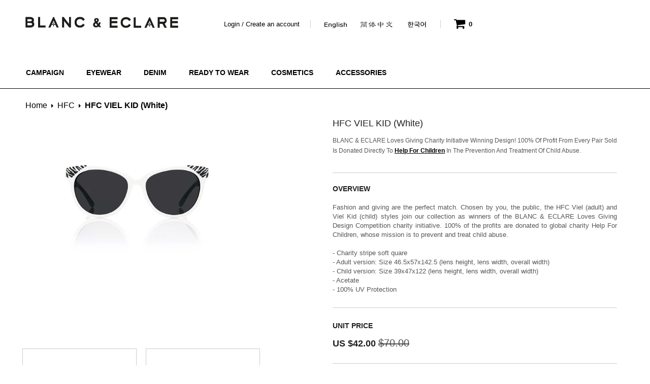

--- FILE ---
content_type: text/html; charset=utf-8
request_url: https://blancgroup.com/products/hfc-viel-kid-white
body_size: 26738
content:


<!doctype html>
<!--[if IE 8 ]>    <html lang="en" class="no-js ie8"> <![endif]-->
<!--[if (gt IE 9)|!(IE)]><!--> <html lang="en" class="no-js"> <!--<![endif]-->
<head>
  
  <!--<link rel="shortcut icon" href="//blancgroup.com/cdn/shop/t/3/assets/favicon.png?v=181875860537986659821408998051" type="image/png" />-->
  <link rel="shortcut icon" href="//blancgroup.com/cdn/shop/t/3/assets/favicon-b.png?v=37129902683019981871409018239" type="image/png" />
  <link rel="icon" href="//blancgroup.com/cdn/shop/t/3/assets/favicon-b.ico?v=71248250966028693131409018247" type="image/x-icon" />
  
  <meta charset="UTF-8">
  <meta http-equiv="Content-Type" content="text/html; charset=utf-8">
  <meta name="viewport" content="width=device-width, initial-scale=1, minimum-scale=1, maximum-scale=1" />

  <meta name="google-site-verification" content="OQA8HFBfdsTDntb5CG4zWNfnUKd8fOAkGTJ5iJxL_b8" /> 
  
  <meta name="naver-site-verification" content="naveraba6821d183d16b55a8de0714820d00f"/>
  <meta property="og:title" content="블랑앤에클레어"/>
  <meta name="description" content="멀티아티스트 제시카의 패션&코스매틱 브랜드"/>
  <link rel="canonical" href="https://blancgroup.com/products/hfc-viel-kid-white" />
  <link href='//fonts.googleapis.com/css?family=Ubuntu:300,400,500,700,300italic,400italic' rel='stylesheet' type='text/css'>
  
  <meta name="description" content="Fashion and giving are the perfect match. Chosen by you, the public, the HFC Viel (adult) and Viel Kid (child) styles join our collection as winners of the BLANC &amp;amp; ECLARE Loves Giving Design Competition charity initiative. 100% of the profits are donated to global charity Help For Children, whose mission is to prev" />
  
  
  
  <!--<title>BLANC &amp; ECLARE | HFC VIEL KID (White)</title>-->
  <title>BLANC &amp; ECLARE</title>
    
  
  


  <meta property="og:url" content="https://blancgroup.com/products/hfc-viel-kid-white" />
  <meta property="og:title" content="HFC VIEL KID (White)" />
  <meta property="og:description" content="Fashion and giving are the perfect match. Chosen by you, the public, the HFC Viel (adult) and Viel Kid (child) styles join our collection as winners of the BLANC &amp;amp; ECLARE Loves Giving Design Competition charity initiative. 100% of the profits are donated to global charity Help For Children, whose mission is to prevent and treat child abuse.  - Charity stripe soft quare - Adult version: Size 46.5x57x142.5 (lens height, lens width, overall width) - Child version: Size 39x47x122 (lens height, lens width, overall width) - Acetate - 100% UV Protection" />
  <meta property="og:image" content="//blancgroup.com/cdn/shop/products/Viel_Kid_White_BLANC_ECLARE4437_small.jpg?v=1466553882" />

  
    
      
  
  
  
  
  <link href="//netdna.bootstrapcdn.com/font-awesome/4.0.3/css/font-awesome.min.css" rel="stylesheet" type="text/css" media="all" />
  
  
  
  
  <link type="text/css" href="//ajax.googleapis.com/ajax/libs/jqueryui/1.8.2/themes/redmond/jquery-ui.css" rel="stylesheet" />
  
  
  
  <link href="//blancgroup.com/cdn/shop/t/3/assets/jquery.fancybox-buttons.css?v=75961264701942558331666854620" rel="stylesheet" type="text/css" media="all" />
  
  
  <link href="//blancgroup.com/cdn/shop/t/3/assets/cs.animate.css?v=40522597814820462281408698421" rel="stylesheet" type="text/css" media="all" />
  <link href="//blancgroup.com/cdn/shop/t/3/assets/application.css?v=10114074346284585591666854620" rel="stylesheet" type="text/css" media="all" />
  
  <link href="//blancgroup.com/cdn/shop/t/3/assets/jquery.owl.carousel.css?v=74259360972997940691666854620" rel="stylesheet" type="text/css" media="all" />
  
  <link href="//blancgroup.com/cdn/shop/t/3/assets/bootstrap.min.3x.css?v=91597897592710782111409927345" rel="stylesheet" type="text/css" media="all" />
  
  <link href="//blancgroup.com/cdn/shop/t/3/assets/cs.bootstrap.3x.css?v=136559276349853641091504499707" rel="stylesheet" type="text/css" media="all" />
  
  <link href="//blancgroup.com/cdn/shop/t/3/assets/cs.global.css?v=144842925688434988721666854620" rel="stylesheet" type="text/css" media="all" />
  <link href="//blancgroup.com/cdn/shop/t/3/assets/cs.style.css?v=74510910841326209791666854620" rel="stylesheet" type="text/css" media="all" />
  <link href="//blancgroup.com/cdn/shop/t/3/assets/cs.media.3x.css?v=55478082312915912251435509916" rel="stylesheet" type="text/css" media="all" />
  
  <!--[if IE 8 ]> <link href="//blancgroup.com/cdn/shop/t/3/assets/ie8.css?v=108502599921640211331408751093" rel="stylesheet" type="text/css" media="all" /> <![endif]-->
  
  
  
  <script src="//blancgroup.com/cdn/shop/t/3/assets/jquery-1.8.2.min.js?v=16839718699480930611408698423" type="text/javascript"></script>
  <script src="//blancgroup.com/cdn/shop/t/3/assets/jquery.imagesloaded.min.js?v=87590947715040177931408698424" type="text/javascript"></script>
  
  
  <script src="//blancgroup.com/cdn/shop/t/3/assets/jquery.youtubepopup.min.js?v=166591336193787690271408698425" type="text/javascript"></script>
  <script type="text/javascript" src="//ajax.googleapis.com/ajax/libs/jqueryui/1.8.2/jquery-ui.min.js"></script>
  
  
  <script src="//blancgroup.com/cdn/shop/t/3/assets/bootstrap.min.3x.js?v=161915585427673092901408698420" type="text/javascript"></script>
  
  
  
  
  
  <script src="//blancgroup.com/cdn/shop/t/3/assets/modernizr.js?v=98655220835448841881408698425" type="text/javascript"></script>
  <script src="//blancgroup.com/cdn/shop/t/3/assets/cs.optionSelect.js?v=47624557239659227081642985580" type="text/javascript"></script>
  <script src="//blancgroup.com/cdn/shop/t/3/assets/cs.customSelect.js?v=120122328803908760841408698421" type="text/javascript"></script>  
  <script src="//blancgroup.com/cdn/shop/t/3/assets/application.js?v=7164290524980272531408701751" type="text/javascript"></script>
  <script src="//blancgroup.com/cdn/shop/t/3/assets/jquery.owl.carousel.min.js?v=29039801512336166901408698425" type="text/javascript"></script>
  <script src="//blancgroup.com/cdn/shop/t/3/assets/skrollr.min.js?v=65272873373743340871408698427" type="text/javascript"></script>
  
  
  <script src="//blancgroup.com/cdn/shop/t/3/assets/jquery.isotope.min.js?v=67974478271122581441408698424" type="text/javascript"></script>
  
  
  <script src="//blancgroup.com/cdn/shop/t/3/assets/jquery.fancybox-buttons.js?v=143163689153548219871522254731" type="text/javascript"></script>
  
  
  <script src="/services/javascripts/currencies.js" type="text/javascript"></script>
  <script src="//blancgroup.com/cdn/shop/t/3/assets/jquery.currencies.min.js?v=148731906405125217661408698424" type="text/javascript"></script>
  <script src="//blancgroup.com/cdn/shop/t/3/assets/cs.script.js?v=142667096089874561161505804442" type="text/javascript"></script>
  
  <!--[if lt IE 9]>
  298473934796284160064262460422680028088
  130149309824161248428624860684680206248
  <link href="//blancgroup.com/cdn/shop/t/3/assets/respond-proxy.html" id="respond-proxy" rel="respond-proxy" />
  <link href="https://blancgroup.com/pages/respond-js" id="respond-redirect" rel="respond-redirect" />
  173184678294057728064802800428048248248
  <![endif]-->
  
  <script type="text/javascript" src="//s7.addthis.com/js/300/addthis_widget.js#pubid=ra-53e83cf8031cc4fa"></script>
  
  <script>window.performance && window.performance.mark && window.performance.mark('shopify.content_for_header.start');</script><meta id="shopify-digital-wallet" name="shopify-digital-wallet" content="/6278957/digital_wallets/dialog">
<meta name="shopify-checkout-api-token" content="b9d1df5caa70ee4cded0a42e153e5d77">
<meta id="in-context-paypal-metadata" data-shop-id="6278957" data-venmo-supported="true" data-environment="production" data-locale="en_US" data-paypal-v4="true" data-currency="USD">
<link rel="alternate" type="application/json+oembed" href="https://blancgroup.com/products/hfc-viel-kid-white.oembed">
<script async="async" src="/checkouts/internal/preloads.js?locale=en-US"></script>
<script id="shopify-features" type="application/json">{"accessToken":"b9d1df5caa70ee4cded0a42e153e5d77","betas":["rich-media-storefront-analytics"],"domain":"blancgroup.com","predictiveSearch":true,"shopId":6278957,"locale":"en"}</script>
<script>var Shopify = Shopify || {};
Shopify.shop = "blanc-group.myshopify.com";
Shopify.locale = "en";
Shopify.currency = {"active":"USD","rate":"1.0"};
Shopify.country = "US";
Shopify.theme = {"name":"glasses-r11","id":10249475,"schema_name":null,"schema_version":null,"theme_store_id":null,"role":"main"};
Shopify.theme.handle = "null";
Shopify.theme.style = {"id":null,"handle":null};
Shopify.cdnHost = "blancgroup.com/cdn";
Shopify.routes = Shopify.routes || {};
Shopify.routes.root = "/";</script>
<script type="module">!function(o){(o.Shopify=o.Shopify||{}).modules=!0}(window);</script>
<script>!function(o){function n(){var o=[];function n(){o.push(Array.prototype.slice.apply(arguments))}return n.q=o,n}var t=o.Shopify=o.Shopify||{};t.loadFeatures=n(),t.autoloadFeatures=n()}(window);</script>
<script id="shop-js-analytics" type="application/json">{"pageType":"product"}</script>
<script defer="defer" async type="module" src="//blancgroup.com/cdn/shopifycloud/shop-js/modules/v2/client.init-shop-cart-sync_BT-GjEfc.en.esm.js"></script>
<script defer="defer" async type="module" src="//blancgroup.com/cdn/shopifycloud/shop-js/modules/v2/chunk.common_D58fp_Oc.esm.js"></script>
<script defer="defer" async type="module" src="//blancgroup.com/cdn/shopifycloud/shop-js/modules/v2/chunk.modal_xMitdFEc.esm.js"></script>
<script type="module">
  await import("//blancgroup.com/cdn/shopifycloud/shop-js/modules/v2/client.init-shop-cart-sync_BT-GjEfc.en.esm.js");
await import("//blancgroup.com/cdn/shopifycloud/shop-js/modules/v2/chunk.common_D58fp_Oc.esm.js");
await import("//blancgroup.com/cdn/shopifycloud/shop-js/modules/v2/chunk.modal_xMitdFEc.esm.js");

  window.Shopify.SignInWithShop?.initShopCartSync?.({"fedCMEnabled":true,"windoidEnabled":true});

</script>
<script>(function() {
  var isLoaded = false;
  function asyncLoad() {
    if (isLoaded) return;
    isLoaded = true;
    var urls = ["https:\/\/chimpstatic.com\/mcjs-connected\/js\/users\/898169ad6c37070f68cc889fa\/511951392a877e4d94fdcf5aa.js?shop=blanc-group.myshopify.com"];
    for (var i = 0; i < urls.length; i++) {
      var s = document.createElement('script');
      s.type = 'text/javascript';
      s.async = true;
      s.src = urls[i];
      var x = document.getElementsByTagName('script')[0];
      x.parentNode.insertBefore(s, x);
    }
  };
  if(window.attachEvent) {
    window.attachEvent('onload', asyncLoad);
  } else {
    window.addEventListener('load', asyncLoad, false);
  }
})();</script>
<script id="__st">var __st={"a":6278957,"offset":-18000,"reqid":"b9ce8e87-910b-4c91-89c2-30060cf9e0a1-1769518881","pageurl":"blancgroup.com\/products\/hfc-viel-kid-white","u":"5c4942d2c73f","p":"product","rtyp":"product","rid":7191238918};</script>
<script>window.ShopifyPaypalV4VisibilityTracking = true;</script>
<script id="captcha-bootstrap">!function(){'use strict';const t='contact',e='account',n='new_comment',o=[[t,t],['blogs',n],['comments',n],[t,'customer']],c=[[e,'customer_login'],[e,'guest_login'],[e,'recover_customer_password'],[e,'create_customer']],r=t=>t.map((([t,e])=>`form[action*='/${t}']:not([data-nocaptcha='true']) input[name='form_type'][value='${e}']`)).join(','),a=t=>()=>t?[...document.querySelectorAll(t)].map((t=>t.form)):[];function s(){const t=[...o],e=r(t);return a(e)}const i='password',u='form_key',d=['recaptcha-v3-token','g-recaptcha-response','h-captcha-response',i],f=()=>{try{return window.sessionStorage}catch{return}},m='__shopify_v',_=t=>t.elements[u];function p(t,e,n=!1){try{const o=window.sessionStorage,c=JSON.parse(o.getItem(e)),{data:r}=function(t){const{data:e,action:n}=t;return t[m]||n?{data:e,action:n}:{data:t,action:n}}(c);for(const[e,n]of Object.entries(r))t.elements[e]&&(t.elements[e].value=n);n&&o.removeItem(e)}catch(o){console.error('form repopulation failed',{error:o})}}const l='form_type',E='cptcha';function T(t){t.dataset[E]=!0}const w=window,h=w.document,L='Shopify',v='ce_forms',y='captcha';let A=!1;((t,e)=>{const n=(g='f06e6c50-85a8-45c8-87d0-21a2b65856fe',I='https://cdn.shopify.com/shopifycloud/storefront-forms-hcaptcha/ce_storefront_forms_captcha_hcaptcha.v1.5.2.iife.js',D={infoText:'Protected by hCaptcha',privacyText:'Privacy',termsText:'Terms'},(t,e,n)=>{const o=w[L][v],c=o.bindForm;if(c)return c(t,g,e,D).then(n);var r;o.q.push([[t,g,e,D],n]),r=I,A||(h.body.append(Object.assign(h.createElement('script'),{id:'captcha-provider',async:!0,src:r})),A=!0)});var g,I,D;w[L]=w[L]||{},w[L][v]=w[L][v]||{},w[L][v].q=[],w[L][y]=w[L][y]||{},w[L][y].protect=function(t,e){n(t,void 0,e),T(t)},Object.freeze(w[L][y]),function(t,e,n,w,h,L){const[v,y,A,g]=function(t,e,n){const i=e?o:[],u=t?c:[],d=[...i,...u],f=r(d),m=r(i),_=r(d.filter((([t,e])=>n.includes(e))));return[a(f),a(m),a(_),s()]}(w,h,L),I=t=>{const e=t.target;return e instanceof HTMLFormElement?e:e&&e.form},D=t=>v().includes(t);t.addEventListener('submit',(t=>{const e=I(t);if(!e)return;const n=D(e)&&!e.dataset.hcaptchaBound&&!e.dataset.recaptchaBound,o=_(e),c=g().includes(e)&&(!o||!o.value);(n||c)&&t.preventDefault(),c&&!n&&(function(t){try{if(!f())return;!function(t){const e=f();if(!e)return;const n=_(t);if(!n)return;const o=n.value;o&&e.removeItem(o)}(t);const e=Array.from(Array(32),(()=>Math.random().toString(36)[2])).join('');!function(t,e){_(t)||t.append(Object.assign(document.createElement('input'),{type:'hidden',name:u})),t.elements[u].value=e}(t,e),function(t,e){const n=f();if(!n)return;const o=[...t.querySelectorAll(`input[type='${i}']`)].map((({name:t})=>t)),c=[...d,...o],r={};for(const[a,s]of new FormData(t).entries())c.includes(a)||(r[a]=s);n.setItem(e,JSON.stringify({[m]:1,action:t.action,data:r}))}(t,e)}catch(e){console.error('failed to persist form',e)}}(e),e.submit())}));const S=(t,e)=>{t&&!t.dataset[E]&&(n(t,e.some((e=>e===t))),T(t))};for(const o of['focusin','change'])t.addEventListener(o,(t=>{const e=I(t);D(e)&&S(e,y())}));const B=e.get('form_key'),M=e.get(l),P=B&&M;t.addEventListener('DOMContentLoaded',(()=>{const t=y();if(P)for(const e of t)e.elements[l].value===M&&p(e,B);[...new Set([...A(),...v().filter((t=>'true'===t.dataset.shopifyCaptcha))])].forEach((e=>S(e,t)))}))}(h,new URLSearchParams(w.location.search),n,t,e,['guest_login'])})(!0,!0)}();</script>
<script integrity="sha256-4kQ18oKyAcykRKYeNunJcIwy7WH5gtpwJnB7kiuLZ1E=" data-source-attribution="shopify.loadfeatures" defer="defer" src="//blancgroup.com/cdn/shopifycloud/storefront/assets/storefront/load_feature-a0a9edcb.js" crossorigin="anonymous"></script>
<script data-source-attribution="shopify.dynamic_checkout.dynamic.init">var Shopify=Shopify||{};Shopify.PaymentButton=Shopify.PaymentButton||{isStorefrontPortableWallets:!0,init:function(){window.Shopify.PaymentButton.init=function(){};var t=document.createElement("script");t.src="https://blancgroup.com/cdn/shopifycloud/portable-wallets/latest/portable-wallets.en.js",t.type="module",document.head.appendChild(t)}};
</script>
<script data-source-attribution="shopify.dynamic_checkout.buyer_consent">
  function portableWalletsHideBuyerConsent(e){var t=document.getElementById("shopify-buyer-consent"),n=document.getElementById("shopify-subscription-policy-button");t&&n&&(t.classList.add("hidden"),t.setAttribute("aria-hidden","true"),n.removeEventListener("click",e))}function portableWalletsShowBuyerConsent(e){var t=document.getElementById("shopify-buyer-consent"),n=document.getElementById("shopify-subscription-policy-button");t&&n&&(t.classList.remove("hidden"),t.removeAttribute("aria-hidden"),n.addEventListener("click",e))}window.Shopify?.PaymentButton&&(window.Shopify.PaymentButton.hideBuyerConsent=portableWalletsHideBuyerConsent,window.Shopify.PaymentButton.showBuyerConsent=portableWalletsShowBuyerConsent);
</script>
<script data-source-attribution="shopify.dynamic_checkout.cart.bootstrap">document.addEventListener("DOMContentLoaded",(function(){function t(){return document.querySelector("shopify-accelerated-checkout-cart, shopify-accelerated-checkout")}if(t())Shopify.PaymentButton.init();else{new MutationObserver((function(e,n){t()&&(Shopify.PaymentButton.init(),n.disconnect())})).observe(document.body,{childList:!0,subtree:!0})}}));
</script>
<link id="shopify-accelerated-checkout-styles" rel="stylesheet" media="screen" href="https://blancgroup.com/cdn/shopifycloud/portable-wallets/latest/accelerated-checkout-backwards-compat.css" crossorigin="anonymous">
<style id="shopify-accelerated-checkout-cart">
        #shopify-buyer-consent {
  margin-top: 1em;
  display: inline-block;
  width: 100%;
}

#shopify-buyer-consent.hidden {
  display: none;
}

#shopify-subscription-policy-button {
  background: none;
  border: none;
  padding: 0;
  text-decoration: underline;
  font-size: inherit;
  cursor: pointer;
}

#shopify-subscription-policy-button::before {
  box-shadow: none;
}

      </style>

<script>window.performance && window.performance.mark && window.performance.mark('shopify.content_for_header.end');</script>
<link href="https://monorail-edge.shopifysvc.com" rel="dns-prefetch">
<script>(function(){if ("sendBeacon" in navigator && "performance" in window) {try {var session_token_from_headers = performance.getEntriesByType('navigation')[0].serverTiming.find(x => x.name == '_s').description;} catch {var session_token_from_headers = undefined;}var session_cookie_matches = document.cookie.match(/_shopify_s=([^;]*)/);var session_token_from_cookie = session_cookie_matches && session_cookie_matches.length === 2 ? session_cookie_matches[1] : "";var session_token = session_token_from_headers || session_token_from_cookie || "";function handle_abandonment_event(e) {var entries = performance.getEntries().filter(function(entry) {return /monorail-edge.shopifysvc.com/.test(entry.name);});if (!window.abandonment_tracked && entries.length === 0) {window.abandonment_tracked = true;var currentMs = Date.now();var navigation_start = performance.timing.navigationStart;var payload = {shop_id: 6278957,url: window.location.href,navigation_start,duration: currentMs - navigation_start,session_token,page_type: "product"};window.navigator.sendBeacon("https://monorail-edge.shopifysvc.com/v1/produce", JSON.stringify({schema_id: "online_store_buyer_site_abandonment/1.1",payload: payload,metadata: {event_created_at_ms: currentMs,event_sent_at_ms: currentMs}}));}}window.addEventListener('pagehide', handle_abandonment_event);}}());</script>
<script id="web-pixels-manager-setup">(function e(e,d,r,n,o){if(void 0===o&&(o={}),!Boolean(null===(a=null===(i=window.Shopify)||void 0===i?void 0:i.analytics)||void 0===a?void 0:a.replayQueue)){var i,a;window.Shopify=window.Shopify||{};var t=window.Shopify;t.analytics=t.analytics||{};var s=t.analytics;s.replayQueue=[],s.publish=function(e,d,r){return s.replayQueue.push([e,d,r]),!0};try{self.performance.mark("wpm:start")}catch(e){}var l=function(){var e={modern:/Edge?\/(1{2}[4-9]|1[2-9]\d|[2-9]\d{2}|\d{4,})\.\d+(\.\d+|)|Firefox\/(1{2}[4-9]|1[2-9]\d|[2-9]\d{2}|\d{4,})\.\d+(\.\d+|)|Chrom(ium|e)\/(9{2}|\d{3,})\.\d+(\.\d+|)|(Maci|X1{2}).+ Version\/(15\.\d+|(1[6-9]|[2-9]\d|\d{3,})\.\d+)([,.]\d+|)( \(\w+\)|)( Mobile\/\w+|) Safari\/|Chrome.+OPR\/(9{2}|\d{3,})\.\d+\.\d+|(CPU[ +]OS|iPhone[ +]OS|CPU[ +]iPhone|CPU IPhone OS|CPU iPad OS)[ +]+(15[._]\d+|(1[6-9]|[2-9]\d|\d{3,})[._]\d+)([._]\d+|)|Android:?[ /-](13[3-9]|1[4-9]\d|[2-9]\d{2}|\d{4,})(\.\d+|)(\.\d+|)|Android.+Firefox\/(13[5-9]|1[4-9]\d|[2-9]\d{2}|\d{4,})\.\d+(\.\d+|)|Android.+Chrom(ium|e)\/(13[3-9]|1[4-9]\d|[2-9]\d{2}|\d{4,})\.\d+(\.\d+|)|SamsungBrowser\/([2-9]\d|\d{3,})\.\d+/,legacy:/Edge?\/(1[6-9]|[2-9]\d|\d{3,})\.\d+(\.\d+|)|Firefox\/(5[4-9]|[6-9]\d|\d{3,})\.\d+(\.\d+|)|Chrom(ium|e)\/(5[1-9]|[6-9]\d|\d{3,})\.\d+(\.\d+|)([\d.]+$|.*Safari\/(?![\d.]+ Edge\/[\d.]+$))|(Maci|X1{2}).+ Version\/(10\.\d+|(1[1-9]|[2-9]\d|\d{3,})\.\d+)([,.]\d+|)( \(\w+\)|)( Mobile\/\w+|) Safari\/|Chrome.+OPR\/(3[89]|[4-9]\d|\d{3,})\.\d+\.\d+|(CPU[ +]OS|iPhone[ +]OS|CPU[ +]iPhone|CPU IPhone OS|CPU iPad OS)[ +]+(10[._]\d+|(1[1-9]|[2-9]\d|\d{3,})[._]\d+)([._]\d+|)|Android:?[ /-](13[3-9]|1[4-9]\d|[2-9]\d{2}|\d{4,})(\.\d+|)(\.\d+|)|Mobile Safari.+OPR\/([89]\d|\d{3,})\.\d+\.\d+|Android.+Firefox\/(13[5-9]|1[4-9]\d|[2-9]\d{2}|\d{4,})\.\d+(\.\d+|)|Android.+Chrom(ium|e)\/(13[3-9]|1[4-9]\d|[2-9]\d{2}|\d{4,})\.\d+(\.\d+|)|Android.+(UC? ?Browser|UCWEB|U3)[ /]?(15\.([5-9]|\d{2,})|(1[6-9]|[2-9]\d|\d{3,})\.\d+)\.\d+|SamsungBrowser\/(5\.\d+|([6-9]|\d{2,})\.\d+)|Android.+MQ{2}Browser\/(14(\.(9|\d{2,})|)|(1[5-9]|[2-9]\d|\d{3,})(\.\d+|))(\.\d+|)|K[Aa][Ii]OS\/(3\.\d+|([4-9]|\d{2,})\.\d+)(\.\d+|)/},d=e.modern,r=e.legacy,n=navigator.userAgent;return n.match(d)?"modern":n.match(r)?"legacy":"unknown"}(),u="modern"===l?"modern":"legacy",c=(null!=n?n:{modern:"",legacy:""})[u],f=function(e){return[e.baseUrl,"/wpm","/b",e.hashVersion,"modern"===e.buildTarget?"m":"l",".js"].join("")}({baseUrl:d,hashVersion:r,buildTarget:u}),m=function(e){var d=e.version,r=e.bundleTarget,n=e.surface,o=e.pageUrl,i=e.monorailEndpoint;return{emit:function(e){var a=e.status,t=e.errorMsg,s=(new Date).getTime(),l=JSON.stringify({metadata:{event_sent_at_ms:s},events:[{schema_id:"web_pixels_manager_load/3.1",payload:{version:d,bundle_target:r,page_url:o,status:a,surface:n,error_msg:t},metadata:{event_created_at_ms:s}}]});if(!i)return console&&console.warn&&console.warn("[Web Pixels Manager] No Monorail endpoint provided, skipping logging."),!1;try{return self.navigator.sendBeacon.bind(self.navigator)(i,l)}catch(e){}var u=new XMLHttpRequest;try{return u.open("POST",i,!0),u.setRequestHeader("Content-Type","text/plain"),u.send(l),!0}catch(e){return console&&console.warn&&console.warn("[Web Pixels Manager] Got an unhandled error while logging to Monorail."),!1}}}}({version:r,bundleTarget:l,surface:e.surface,pageUrl:self.location.href,monorailEndpoint:e.monorailEndpoint});try{o.browserTarget=l,function(e){var d=e.src,r=e.async,n=void 0===r||r,o=e.onload,i=e.onerror,a=e.sri,t=e.scriptDataAttributes,s=void 0===t?{}:t,l=document.createElement("script"),u=document.querySelector("head"),c=document.querySelector("body");if(l.async=n,l.src=d,a&&(l.integrity=a,l.crossOrigin="anonymous"),s)for(var f in s)if(Object.prototype.hasOwnProperty.call(s,f))try{l.dataset[f]=s[f]}catch(e){}if(o&&l.addEventListener("load",o),i&&l.addEventListener("error",i),u)u.appendChild(l);else{if(!c)throw new Error("Did not find a head or body element to append the script");c.appendChild(l)}}({src:f,async:!0,onload:function(){if(!function(){var e,d;return Boolean(null===(d=null===(e=window.Shopify)||void 0===e?void 0:e.analytics)||void 0===d?void 0:d.initialized)}()){var d=window.webPixelsManager.init(e)||void 0;if(d){var r=window.Shopify.analytics;r.replayQueue.forEach((function(e){var r=e[0],n=e[1],o=e[2];d.publishCustomEvent(r,n,o)})),r.replayQueue=[],r.publish=d.publishCustomEvent,r.visitor=d.visitor,r.initialized=!0}}},onerror:function(){return m.emit({status:"failed",errorMsg:"".concat(f," has failed to load")})},sri:function(e){var d=/^sha384-[A-Za-z0-9+/=]+$/;return"string"==typeof e&&d.test(e)}(c)?c:"",scriptDataAttributes:o}),m.emit({status:"loading"})}catch(e){m.emit({status:"failed",errorMsg:(null==e?void 0:e.message)||"Unknown error"})}}})({shopId: 6278957,storefrontBaseUrl: "https://blancgroup.com",extensionsBaseUrl: "https://extensions.shopifycdn.com/cdn/shopifycloud/web-pixels-manager",monorailEndpoint: "https://monorail-edge.shopifysvc.com/unstable/produce_batch",surface: "storefront-renderer",enabledBetaFlags: ["2dca8a86"],webPixelsConfigList: [{"id":"147259672","eventPayloadVersion":"v1","runtimeContext":"LAX","scriptVersion":"1","type":"CUSTOM","privacyPurposes":["ANALYTICS"],"name":"Google Analytics tag (migrated)"},{"id":"shopify-app-pixel","configuration":"{}","eventPayloadVersion":"v1","runtimeContext":"STRICT","scriptVersion":"0450","apiClientId":"shopify-pixel","type":"APP","privacyPurposes":["ANALYTICS","MARKETING"]},{"id":"shopify-custom-pixel","eventPayloadVersion":"v1","runtimeContext":"LAX","scriptVersion":"0450","apiClientId":"shopify-pixel","type":"CUSTOM","privacyPurposes":["ANALYTICS","MARKETING"]}],isMerchantRequest: false,initData: {"shop":{"name":"BLANC \u0026 ECLARE","paymentSettings":{"currencyCode":"USD"},"myshopifyDomain":"blanc-group.myshopify.com","countryCode":"US","storefrontUrl":"https:\/\/blancgroup.com"},"customer":null,"cart":null,"checkout":null,"productVariants":[{"price":{"amount":42.0,"currencyCode":"USD"},"product":{"title":"HFC VIEL KID (White)","vendor":"BLANC \u0026 ECLARE","id":"7191238918","untranslatedTitle":"HFC VIEL KID (White)","url":"\/products\/hfc-viel-kid-white","type":"Eyewear"},"id":"22820571782","image":{"src":"\/\/blancgroup.com\/cdn\/shop\/products\/Viel_Kid_White_BLANC_ECLARE4437.jpg?v=1466553882"},"sku":"SS1408WH","title":"Default Title","untranslatedTitle":"Default Title"}],"purchasingCompany":null},},"https://blancgroup.com/cdn","fcfee988w5aeb613cpc8e4bc33m6693e112",{"modern":"","legacy":""},{"shopId":"6278957","storefrontBaseUrl":"https:\/\/blancgroup.com","extensionBaseUrl":"https:\/\/extensions.shopifycdn.com\/cdn\/shopifycloud\/web-pixels-manager","surface":"storefront-renderer","enabledBetaFlags":"[\"2dca8a86\"]","isMerchantRequest":"false","hashVersion":"fcfee988w5aeb613cpc8e4bc33m6693e112","publish":"custom","events":"[[\"page_viewed\",{}],[\"product_viewed\",{\"productVariant\":{\"price\":{\"amount\":42.0,\"currencyCode\":\"USD\"},\"product\":{\"title\":\"HFC VIEL KID (White)\",\"vendor\":\"BLANC \u0026 ECLARE\",\"id\":\"7191238918\",\"untranslatedTitle\":\"HFC VIEL KID (White)\",\"url\":\"\/products\/hfc-viel-kid-white\",\"type\":\"Eyewear\"},\"id\":\"22820571782\",\"image\":{\"src\":\"\/\/blancgroup.com\/cdn\/shop\/products\/Viel_Kid_White_BLANC_ECLARE4437.jpg?v=1466553882\"},\"sku\":\"SS1408WH\",\"title\":\"Default Title\",\"untranslatedTitle\":\"Default Title\"}}]]"});</script><script>
  window.ShopifyAnalytics = window.ShopifyAnalytics || {};
  window.ShopifyAnalytics.meta = window.ShopifyAnalytics.meta || {};
  window.ShopifyAnalytics.meta.currency = 'USD';
  var meta = {"product":{"id":7191238918,"gid":"gid:\/\/shopify\/Product\/7191238918","vendor":"BLANC \u0026 ECLARE","type":"Eyewear","handle":"hfc-viel-kid-white","variants":[{"id":22820571782,"price":4200,"name":"HFC VIEL KID (White)","public_title":null,"sku":"SS1408WH"}],"remote":false},"page":{"pageType":"product","resourceType":"product","resourceId":7191238918,"requestId":"b9ce8e87-910b-4c91-89c2-30060cf9e0a1-1769518881"}};
  for (var attr in meta) {
    window.ShopifyAnalytics.meta[attr] = meta[attr];
  }
</script>
<script class="analytics">
  (function () {
    var customDocumentWrite = function(content) {
      var jquery = null;

      if (window.jQuery) {
        jquery = window.jQuery;
      } else if (window.Checkout && window.Checkout.$) {
        jquery = window.Checkout.$;
      }

      if (jquery) {
        jquery('body').append(content);
      }
    };

    var hasLoggedConversion = function(token) {
      if (token) {
        return document.cookie.indexOf('loggedConversion=' + token) !== -1;
      }
      return false;
    }

    var setCookieIfConversion = function(token) {
      if (token) {
        var twoMonthsFromNow = new Date(Date.now());
        twoMonthsFromNow.setMonth(twoMonthsFromNow.getMonth() + 2);

        document.cookie = 'loggedConversion=' + token + '; expires=' + twoMonthsFromNow;
      }
    }

    var trekkie = window.ShopifyAnalytics.lib = window.trekkie = window.trekkie || [];
    if (trekkie.integrations) {
      return;
    }
    trekkie.methods = [
      'identify',
      'page',
      'ready',
      'track',
      'trackForm',
      'trackLink'
    ];
    trekkie.factory = function(method) {
      return function() {
        var args = Array.prototype.slice.call(arguments);
        args.unshift(method);
        trekkie.push(args);
        return trekkie;
      };
    };
    for (var i = 0; i < trekkie.methods.length; i++) {
      var key = trekkie.methods[i];
      trekkie[key] = trekkie.factory(key);
    }
    trekkie.load = function(config) {
      trekkie.config = config || {};
      trekkie.config.initialDocumentCookie = document.cookie;
      var first = document.getElementsByTagName('script')[0];
      var script = document.createElement('script');
      script.type = 'text/javascript';
      script.onerror = function(e) {
        var scriptFallback = document.createElement('script');
        scriptFallback.type = 'text/javascript';
        scriptFallback.onerror = function(error) {
                var Monorail = {
      produce: function produce(monorailDomain, schemaId, payload) {
        var currentMs = new Date().getTime();
        var event = {
          schema_id: schemaId,
          payload: payload,
          metadata: {
            event_created_at_ms: currentMs,
            event_sent_at_ms: currentMs
          }
        };
        return Monorail.sendRequest("https://" + monorailDomain + "/v1/produce", JSON.stringify(event));
      },
      sendRequest: function sendRequest(endpointUrl, payload) {
        // Try the sendBeacon API
        if (window && window.navigator && typeof window.navigator.sendBeacon === 'function' && typeof window.Blob === 'function' && !Monorail.isIos12()) {
          var blobData = new window.Blob([payload], {
            type: 'text/plain'
          });

          if (window.navigator.sendBeacon(endpointUrl, blobData)) {
            return true;
          } // sendBeacon was not successful

        } // XHR beacon

        var xhr = new XMLHttpRequest();

        try {
          xhr.open('POST', endpointUrl);
          xhr.setRequestHeader('Content-Type', 'text/plain');
          xhr.send(payload);
        } catch (e) {
          console.log(e);
        }

        return false;
      },
      isIos12: function isIos12() {
        return window.navigator.userAgent.lastIndexOf('iPhone; CPU iPhone OS 12_') !== -1 || window.navigator.userAgent.lastIndexOf('iPad; CPU OS 12_') !== -1;
      }
    };
    Monorail.produce('monorail-edge.shopifysvc.com',
      'trekkie_storefront_load_errors/1.1',
      {shop_id: 6278957,
      theme_id: 10249475,
      app_name: "storefront",
      context_url: window.location.href,
      source_url: "//blancgroup.com/cdn/s/trekkie.storefront.a804e9514e4efded663580eddd6991fcc12b5451.min.js"});

        };
        scriptFallback.async = true;
        scriptFallback.src = '//blancgroup.com/cdn/s/trekkie.storefront.a804e9514e4efded663580eddd6991fcc12b5451.min.js';
        first.parentNode.insertBefore(scriptFallback, first);
      };
      script.async = true;
      script.src = '//blancgroup.com/cdn/s/trekkie.storefront.a804e9514e4efded663580eddd6991fcc12b5451.min.js';
      first.parentNode.insertBefore(script, first);
    };
    trekkie.load(
      {"Trekkie":{"appName":"storefront","development":false,"defaultAttributes":{"shopId":6278957,"isMerchantRequest":null,"themeId":10249475,"themeCityHash":"11213972651262817669","contentLanguage":"en","currency":"USD","eventMetadataId":"9338f755-a4bc-4533-8084-3d5b1e2f0cb3"},"isServerSideCookieWritingEnabled":true,"monorailRegion":"shop_domain","enabledBetaFlags":["65f19447"]},"Session Attribution":{},"S2S":{"facebookCapiEnabled":false,"source":"trekkie-storefront-renderer","apiClientId":580111}}
    );

    var loaded = false;
    trekkie.ready(function() {
      if (loaded) return;
      loaded = true;

      window.ShopifyAnalytics.lib = window.trekkie;

      var originalDocumentWrite = document.write;
      document.write = customDocumentWrite;
      try { window.ShopifyAnalytics.merchantGoogleAnalytics.call(this); } catch(error) {};
      document.write = originalDocumentWrite;

      window.ShopifyAnalytics.lib.page(null,{"pageType":"product","resourceType":"product","resourceId":7191238918,"requestId":"b9ce8e87-910b-4c91-89c2-30060cf9e0a1-1769518881","shopifyEmitted":true});

      var match = window.location.pathname.match(/checkouts\/(.+)\/(thank_you|post_purchase)/)
      var token = match? match[1]: undefined;
      if (!hasLoggedConversion(token)) {
        setCookieIfConversion(token);
        window.ShopifyAnalytics.lib.track("Viewed Product",{"currency":"USD","variantId":22820571782,"productId":7191238918,"productGid":"gid:\/\/shopify\/Product\/7191238918","name":"HFC VIEL KID (White)","price":"42.00","sku":"SS1408WH","brand":"BLANC \u0026 ECLARE","variant":null,"category":"Eyewear","nonInteraction":true,"remote":false},undefined,undefined,{"shopifyEmitted":true});
      window.ShopifyAnalytics.lib.track("monorail:\/\/trekkie_storefront_viewed_product\/1.1",{"currency":"USD","variantId":22820571782,"productId":7191238918,"productGid":"gid:\/\/shopify\/Product\/7191238918","name":"HFC VIEL KID (White)","price":"42.00","sku":"SS1408WH","brand":"BLANC \u0026 ECLARE","variant":null,"category":"Eyewear","nonInteraction":true,"remote":false,"referer":"https:\/\/blancgroup.com\/products\/hfc-viel-kid-white"});
      }
    });


        var eventsListenerScript = document.createElement('script');
        eventsListenerScript.async = true;
        eventsListenerScript.src = "//blancgroup.com/cdn/shopifycloud/storefront/assets/shop_events_listener-3da45d37.js";
        document.getElementsByTagName('head')[0].appendChild(eventsListenerScript);

})();</script>
  <script>
  if (!window.ga || (window.ga && typeof window.ga !== 'function')) {
    window.ga = function ga() {
      (window.ga.q = window.ga.q || []).push(arguments);
      if (window.Shopify && window.Shopify.analytics && typeof window.Shopify.analytics.publish === 'function') {
        window.Shopify.analytics.publish("ga_stub_called", {}, {sendTo: "google_osp_migration"});
      }
      console.error("Shopify's Google Analytics stub called with:", Array.from(arguments), "\nSee https://help.shopify.com/manual/promoting-marketing/pixels/pixel-migration#google for more information.");
    };
    if (window.Shopify && window.Shopify.analytics && typeof window.Shopify.analytics.publish === 'function') {
      window.Shopify.analytics.publish("ga_stub_initialized", {}, {sendTo: "google_osp_migration"});
    }
  }
</script>
<script
  defer
  src="https://blancgroup.com/cdn/shopifycloud/perf-kit/shopify-perf-kit-3.0.4.min.js"
  data-application="storefront-renderer"
  data-shop-id="6278957"
  data-render-region="gcp-us-east1"
  data-page-type="product"
  data-theme-instance-id="10249475"
  data-theme-name=""
  data-theme-version=""
  data-monorail-region="shop_domain"
  data-resource-timing-sampling-rate="10"
  data-shs="true"
  data-shs-beacon="true"
  data-shs-export-with-fetch="true"
  data-shs-logs-sample-rate="1"
  data-shs-beacon-endpoint="https://blancgroup.com/api/collect"
></script>
</head>
<body itemscope itemtype="http://schema.org/WebPage" class="templateProduct">
  <!-- Header -->
  <header id="top" class="fadeInDownBig clearfix">
    <!--top-->
    <div class="top hidden-xs">
      <!--container-->
      <div class="container">
        <ul class="list-inline list-top">
          <li style="padding-left:80px;"></li>
          <li class="customer-links">
            


<ul id="accounts" class="list-inline">
  
  <li class="login">
    
    <span id="loginButton" class="dropdown-toggle" data-toggle="dropdown">
      Login
      <i class="sub-dropdown1"></i>
      <i class="sub-dropdown"></i>
    </span>
    
    <!-- Customer Account Login -->
    
    <div id="loginBox" class="dropdown-menu text-left">
      <span class="mini-line"></span>
      <form method="post" action="/account/login" id="customer_login" accept-charset="UTF-8" data-login-with-shop-sign-in="true"><input type="hidden" name="form_type" value="customer_login" /><input type="hidden" name="utf8" value="✓" />
      <div id="bodyBox">
        <ul class="control-container customer-accounts list-unstyled">
          <li class="clearfix">
            <label for="customer_email_box" class="control-label">Email address <span class="req">*</span></label>
            <input type="email" value="" name="customer[email]" id="customer_email_box" class="form-control" />
          </li>
          
          <li class="clearfix">
            <label for="customer_password_box" class="control-label">Password <span class="req">*</span></label>
            <input type="password" value="" name="customer[password]" id="customer_password_box" class="form-control password" />
          </li>
          
          <li class="clearfix">
            <span class="required field">*Required field</span>
          </li>
          <li class="clearfix">
            <a class="action" href="/account/register">Create an account</a>
          </li>
          <li class="clearfix">
            <span class="group_btn">
              <button class="btn" type="submit">Login</button>
            </span>
          </li>
        </ul>
      </div>
      </form>
     
    </div>
    
    
  </li>
  <!--<li>or</li>-->
  <li> / </li>
   
  <li class="register">
    <a href="/account/register" id="customer_register_link">Create an account</a>
  </li>
  
  
</ul>



          </li>
          <li><span class="line-border"></span></li>
          
          
          
          <li style="margin:0; padding:0;">
            <div>
              <div id="ly-languages-switcher"><a href="#" id="ly2189" class="ly-languages-switcher-link current_lang"><img src="//blancgroup.com/cdn/shop/t/3/assets/ly-icon-2189.png?v=103835999973823342611408891939" alt="English"></a><a href="#" id="ly2190" class="ly-languages-switcher-link"><img src="//blancgroup.com/cdn/shop/t/3/assets/ly-icon-2190.png?v=51188658196749361331408891795" alt="Chinese"></a><a href="#" id="ly2191" class="ly-languages-switcher-link"><img src="//blancgroup.com/cdn/shop/t/3/assets/ly-icon-2191.png?v=107104482567309991601408891331" alt="Korean"></a></div>
            </div>
          </li>

          <li><span class="line-border"></span></li>
          
          <li class="umbrella hidden-xs">			
            <div id="umbrella" class="list-inline unmargin">
              <div class="cart-link">
                <a href="/cart" class="dropdown-toggle dropdown-link" data-toggle="dropdown">
                  <i class="sub-dropdown1"></i>
                  <i class="sub-dropdown"></i>
                  
                  <div class="num-items-in-cart">
                    <span class="icon">
                      <i class="fa fa-shopping-cart"></i>
                      <span class="number">0</span>
                    </span>
                  </div>
                </a>
                
                
                <div id="cart-info" class="dropdown-menu">
                  <span class="mini-line"></span>
                  <div class="group-dd-cart">
                    <div class="cart-heading"><a href="/cart">Shopping Cart</a></div>
                    <div id="cart-content">
                      <div class="loading">
                        <img src="//blancgroup.com/cdn/shop/t/3/assets/loader.gif?v=147071982126738704471408698425" alt="" />
                      </div>
                    </div>
                  </div>
                </div>
                
              </div>
            </div>
          </li>
          	
        </ul>
      </div>
    </div>
    <!--End top--> 
    
    <!--top other-->
    <div class="top-other">
      <div class="container">
        <div class="row">
          <div class="top-logo col-md-24">
            <a id="site-title" href="/" title="BLANC &amp; ECLARE">
              
              <img src="//blancgroup.com/cdn/shop/t/3/assets/logo.png?v=97309156955576499121412545551" alt="BLANC &amp; ECLARE" />
              
            </a>
          </div>
        </div>
      </div>
    </div>
    <!--end top other-->
    
    
<!--top other-->
<div class="top-menu" data-spy="affix" data-offset-top="60" data-offset-bottom="200">
  
  <div class="container">
    
    <div class="row">
      <div class="col-md-24">
        <div class="top-logo">
          <a class="site-title" href="/" title="BLANC &amp; ECLARE">
            
            <img src="//blancgroup.com/cdn/shop/t/3/assets/logo.png?v=97309156955576499121412545551" alt="BLANC &amp; ECLARE" />
            
          </a>
        </div>
        
        <div class="top-navigation">
          

<nav class="navbar" role="navigation">
  <div class="clearfix">
    <div class="navbar-header">
      <button type="button" class="navbar-toggle" data-toggle="collapse" data-target=".navbar-collapse">
        <span class="sr-only">Toggle main navigation</span>
        <span class="icon-bar"></span>
        <span class="icon-bar"></span>
        <span class="icon-bar"></span>
      </button>
    </div>
    
    <div class="is-mobile visible-xs">
      <div id="ly-languages-switcher"><a href="#" id="ly2189" class="ly-languages-switcher-link current_lang"><img src="//blancgroup.com/cdn/shop/t/3/assets/ly-icon-2189.png?v=103835999973823342611408891939" alt="English"></a><a href="#" id="ly2190" class="ly-languages-switcher-link"><img src="//blancgroup.com/cdn/shop/t/3/assets/ly-icon-2190.png?v=51188658196749361331408891795" alt="Chinese"></a><a href="#" id="ly2191" class="ly-languages-switcher-link"><img src="//blancgroup.com/cdn/shop/t/3/assets/ly-icon-2191.png?v=107104482567309991601408891331" alt="Korean"></a></div>
      <br>
      <ul class="list-inline">
        <li class="is-mobile-menu">
          <div class="btn-navbar" data-toggle="collapse" data-target=".navbar-collapse">
            <span class="icon-bar-group">
              <span class="icon-bar"></span>
              <span class="icon-bar"></span>
              <span class="icon-bar"></span>
            </span>
          </div>
        </li>
        
        
        <li class="is-mobile-login">
          <div class="btn-group">
            <div class="dropdown-toggle" data-toggle="dropdown">
              <i class="fa fa-user"></i>
            </div>
            <ul class="customer dropdown-menu">
              
              <li class="logout">
                <a href="/account/login">Log in</a>
              </li>
              <li class="account">
                <a href="/account/register">Register</a>
              </li>
              
            </ul>
          </div>
        </li>
        
        
        
        
        <li class="is-mobile-cart">
          <a href="/cart"><i class="fa fa-shopping-cart"></i></a>
        </li>
      </ul>
    </div>
    
    <div class="collapse navbar-collapse"> 
      <ul class="nav navbar-nav hoverMenuWrapper">
        
        


<li class="">
  <a href="/pages/campaign">
    <span>Campaign</span>
  </a>
</li>

        
        


<li class="">
  <a href="/collections/frontpage">
    <span>Eyewear</span>
  </a>
</li>

        
        


<li class="">
  <a href="/collections/denim">
    <span>Denim</span>
  </a>
</li>

        
        


<li class="">
  <a href="/collections/ready-to-wear">
    <span>Ready To Wear</span>
  </a>
</li>

        
        


<li class="">
  <a href="/collections/cosmetics">
    <span>Cosmetics</span>
  </a>
</li>

        
        


<li class="">
  <a href="/collections/accessories">
    <span>Accessories</span>
  </a>
</li>

        
      </ul>       
    </div>
  </div>
</nav>

        </div>
        
        <div class="top-search">
          
        </div>
      </div>
    </div>
    
  </div>
  
</div>
<!--End top other-->
    
    
    <script>
      handleMobileLogo();
      
      $(document).ready(function(){
	      handleMenu_Holiday();
      });
      
      function handleMenu_Holiday() {
        if (!$('.is-mobile-logo').is(":visible")) {
          var target = $('ul.navbar-nav').find('span').last();
          if (target.length < 1) { return; }
          if ($(target).text().toUpperCase() == 'HOLIDAY GIFT') {
            $(target).addClass('menu_holiday_set');
            if ($('.current_lang img').attr('alt').toLowerCase() == 'chinese') {
              $(target).text('节日礼品');
            }
          }
        }
      }
    </script>
    
    <style>
      li.tags { display: none!important; }
    </style>
    
    <style>
     .menu_holiday_set {
      padding: 5px 8px;
  	  background-color: #13314f;
  	  color: white!important;
      font-size: 12.5px;
    }
    </style>
    
    
    
    <div class="shadow"></div>
    
  </header>
  
  <style>
    .hfc-contest{
      display: none!important;
      background-color: #ececec;
      font-size: 12px;
      font-family: Verdana, Helvetica, Arial, sans-serif;
      font-weight: 800;
      font-style: normal;
      /*text-transform: uppercase;*/
      padding: 20px 0 0px 0;
      display: block;
      width: 100%;
      text-align: center;
      /*color: white;*/
    }
    .hfc-contest span{
      color: rgb(88, 87, 87);
      max-width: 700px;
      display: inline-block;
      text-decoration: underline;
      margin: 0 15px;
    }
    .hfc-contest span:hover {
      font-style: italic;
    }
    .ss_s span {
      font-size: 15px;
   	  font-family: Verdana, Helvetica, Arial, sans-serif;
 	  font-weight: 600;
      display: none;
      margin: 0 15px 30px 0;
    }
    
    .preorder-200406 {
      font-size: 28px;
   	  font-family: Verdana, Helvetica, Arial, sans-serif;
 	  font-weight: 400;
      display: inline-block;
      color: black;
      text-align: center;
      width: 100%;
      margin: 50px 0 0px 0;
      line-height: 35px;
      display: none;
    }
    
    
    .hfc-winning {
      font-size: 13px;
      font-family: Verdana, Helvetica, Arial, sans-serif;
      font-weight: 800;
      font-style: normal;
      padding: 20px 0 20px 0;
      display: block;
      width: 100%;
      text-align: center;
      background-color: white;
    }
    .hfc-winning span{
      color: 777;
      max-width: 750px;
      display: inline-block;
      margin: 15px 0;
      line-height: 20px;
      text-align: justify;
      padding: 0 15px;
    }
    .hfc-winning span a{
      text-decoration: underline;
    }
    .font-asia { font-size: 16px!important; line-height: 27px!important; }
    </style>
    
    
    <div class="hfc-contest"><a href="http://blancgroup.com/pages/limited" target="hfc-c">
      <span>
        All purchases of our new styles are eligible for the current lucky draw promotion.<br/>Last day to participate is May 4.
      </span>
      </a>
    </div>
    <script>
      if(window.location.href.indexOf("collections") > -1 || window.location.href.indexOf("products") > -1 || window.location.href.indexOf("cart") > -1) {
        $('div.hfc-contest').hide();
      }
    </script>
    
  
  	
    <div class="hfc-winning">
      <span>
        <a href="http://blancgroup.com/collections/hfc">Winning Designs</a> for the BLANC & ECLARE Loves Giving charity initiative are now available for purchase. 
        100% of the profit from every pair sold is donated directly to <a href="http://www.hfc.org" target="_blank">Help For Children</a>, 
        a global charity whose work is the prevention and treatment of child abuse.
      </span>
    </div>
    <script>
      var lang = $('.current_lang img').attr('alt').toLowerCase();
      if (lang == 'chinese'){
        $('div.hfc-winning span').html(
          '慈善活动「BLANC & ECLARE 爱心捐赠设计比赛」的<a href="http://blancgroup.com/collections/hfc">获奖设计</a>现可供购买。<br/>我们每幅眼鏡所获的利润将全部捐赠给致力于防止和救助<br/>受虐待儿童的全球慈善组织「<a href="http://www.hfc.org" target="_blank">HFC</a>」。'
        ).addClass('font-asia');
      }
      else if (lang == 'korean') {
        $('div.hfc-winning span').html(
          '블랑앤에클레어의 <a href="http://blancgroup.com/collections/hfc">기부를 위한 디자인이</a> 완성되었습니다! 이 제품의 100%수익금은 국제 <br/>구호 단체인 <a href="http://www.hfc.org" target="_blank">HFC</a> 을 위해 쓰여지며, 아이들의 학대를 예방하기 위한 비용으로 사용됩니다.'
        ).addClass('font-asia');
      }
      
      if(window.location.href != "http://www.blancgroup.com/" && window.location.href != "http://blancgroup.com/"
        && window.location.href != "http://www.blancgroup.com/#" && window.location.href != "http://blancgroup.com/#") {
        $('div.hfc-winning').hide();
      }
    </script>
    
  

  
    <style>
    .be-x-irene {
      font-size: 15px;
      font-family: Verdana, Helvetica, Arial, sans-serif;
      font-weight: normal;
      font-style: normal;
      padding: 20px 0 20px 0;
      display: block;
      width: 100%;
      text-align: center;
      background-color: white;
    }
    .be-x-irene span{
      color: #000;
      max-width: 750px;
      display: inline-block;
      margin: 35px 0;
      line-height: 20px;
      text-align: center;
      padding: 0 15px;
    }
    .be-x-irene span a{
      text-decoration: underline;
    }
    .be-x-font-asia { font-size: 16px!important; line-height: 27px!important; }
    </style>

    <div class="be-x-irene">
      <span><b style="font-size: 20px;">BLANC & ECLARE x IRENE</b><br/><br/>We teamed up with model and “It” girl Irene Kim on a capsule collection affectionately themed “Love is Good.” Classic style meets cool girl flair in this limited edition collaboration.<br/></span>
    </div>
    <script>
      if(window.location.href.indexOf("x-irene") < 0) {
        $('div.be-x-irene').hide();
      }
      
      var lang = $('.current_lang img').attr('alt').toLowerCase();
      if (lang == 'chinese'){
        $('div.be-x-irene span').html(
          '<b style="font-size: 20px;">BLANC & ECLARE x IRENE</b><br/><br/>我们和模特及時尚女性Irene Kim合作了一个限定款以“Love is Good”为主题的胶囊系列。经典风格碰上酷女孩的限量版合作。'
        ).addClass('be-x-font-asia');
      }
      else if (lang == 'korean') {
        $('div.be-x-irene span').html(
          '<b style="font-size: 20px;">BLANC & ECLARE x IRENE</b><br/><br/>블랑앤에클레어 X 아이린 콜라보레이션 컬렉션<br/>'
        ).addClass('be-x-font-asia');
      }
    </script>
    
  

  <div id="content-wrapper-parent">
    <div id="content-wrapper">
      
      
      
      <!-- Content -->
      <div id="content" class="container clearfix">
        
        
        
<div id="breadcrumb" class="row breadcrumb">
  <div class="" itemprop="breadcrumb">
    <a href="/" class="homepage-link" title="Back to the frontpage">Home</a>
    
                  
        <i class="fa fa-caret-right"></i>
        
           
           <a href="/collections/hfc" title="">HFC</a>
        
      
        <i class="fa fa-caret-right"></i>
       <span class="page-title">HFC VIEL KID (White)</span>
    
  </div>
</div>
        
        
        <div class="ss_s" style="text-align: center"><span>Pre-order (Shipping begins April 30)</span></div>
        <script>
          if(window.location.href.indexOf("ready-to-wear") < 0) {
            $('.ss_s span').hide();
          }
        </script>
        
        <section class="row content">
          
          
          


<div id="col-main" class="product-page  col-md-24">
  <div itemscope itemtype="http://schema.org/Product">
    <meta itemprop="url" content="/products/hfc-viel-kid-white" />
    
    <div id="product" class="content clearfix">
      <div id="product-image" class="col-md-12 product-image">
        <div class="product-image-wrapper row">
          
          <a target="_blank" href="//blancgroup.com/cdn/shop/products/Viel_Kid_White_BLANC_ECLARE4437_1024x1024.jpg?v=1466553882" alt="" class="main-image elevatezoom">
            <img itemprop="image" class="img-zoom img-responsive image-fly" src="//blancgroup.com/cdn/shop/products/Viel_Kid_White_BLANC_ECLARE4437_grande.jpg?v=1466553882" data-zoom-image="//blancgroup.com/cdn/shop/products/Viel_Kid_White_BLANC_ECLARE4437_1024x1024.jpg?v=1466553882" alt="HFC VIEL KID (White)" />
            <span class="main-image-bg"></span>
          </a>
          
          <div id="gallery_main" class="product-image-thumb col-md-20">
            
            <a target="_blank" class="image-thumb active" data-image="//blancgroup.com/cdn/shop/products/Viel_Kid_White_BLANC_ECLARE4437_large.jpg?v=1466553882" data-zoom-image="//blancgroup.com/cdn/shop/products/Viel_Kid_White_BLANC_ECLARE4437_1024x1024.jpg?v=1466553882" href="//blancgroup.com/cdn/shop/products/Viel_Kid_White_BLANC_ECLARE4437_1024x1024.jpg?v=1466553882" alt="HFC VIEL KID (White)">
              <img src="//blancgroup.com/cdn/shop/products/Viel_Kid_White_BLANC_ECLARE4437_medium.jpg?v=1466553882" alt="HFC VIEL KID (White)" />
            </a>
            
            <a target="_blank" class="image-thumb" data-image="//blancgroup.com/cdn/shop/products/Viel_Kid_White_BLANC_ECLARE4439_large.jpg?v=1466553883" data-zoom-image="//blancgroup.com/cdn/shop/products/Viel_Kid_White_BLANC_ECLARE4439_1024x1024.jpg?v=1466553883" href="//blancgroup.com/cdn/shop/products/Viel_Kid_White_BLANC_ECLARE4439_1024x1024.jpg?v=1466553883" alt="HFC VIEL KID (White)">
              <img src="//blancgroup.com/cdn/shop/products/Viel_Kid_White_BLANC_ECLARE4439_medium.jpg?v=1466553883" alt="HFC VIEL KID (White)" />
            </a>
            
          </div>
          
        </div>
        
        
        
      </div>
      
      <!--wafer-->
      <style>
        .preorder-note, .soldout-note, .preorder-note-scarf, .preorder-ss15, .preorder-fw15, .pouch_ship{
          font-size: 13px!important;
          font-style: italic!important;
          color: #585757!important;
          display: none;
        }
        
        .exclusive {
          font-size: 13px!important;
          font-style: italic!important;
          color: #585757!important;
          display: inline-block;
        }
        
        .COTERIE {
          font-size: 13px!important;
          font-style: italic!important;
          color: #585757!important;
          display: inline-block;
        }


        .soldout { display: block; }
        .drawing_note { display: none; }

        a.main-image {
          max-width: 450px!important;
          text-align: left!important;;
        }
        a.main-image.elevatezoom {
          	/*text-align: left!important;*/
            /*wafer text-align: center!important;*/
            width: 100%!important;
            display: inline-block; }
        
        #shipping-start, .shipping-start{
          font-size: 13px!important;
          font-style: italic!important;
          color: #585757!important;
          text-transform: none;
          display: none;
        }
        #preorder-dis{
          font-size: 13px!important;
          font-style: italic!important;
          color: #585757!important;
          text-transform: none;
          display: none;
        }
        
        .hfc-winning-design{
          font-size: 12px!important;
          color: #585757!important;
          line-height: 20px!important;
          margin-bottom: 10px;
          display: inline-block;
          margin-top: 10px;
          text-align: justify;
        }
        .hfc-winning-design a{
          color: black;
          text-decoration: underline;
          font-weight: bold;
        }
        .font-asia { font-size: 13.5px!important; }
      </style>
      
      
      
      
      
      
      
      <!--wafer-->
      
      <div style="display:none;">
        
      </div>
            
      <div id="product-information" class="col-md-12 product-information">
        <div id="product-header" class="clearfix">
          <h3 id="page-title">
            <span itemprop="name">HFC VIEL KID (White)</span>
            <br/>
            
            
            
            
            
            
                       
            
            
            <span class="hfc-winning-design">
              BLANC & ECLARE Loves Giving Charity Initiative Winning Design! 100% of profit from every pair sold is donated directly to 
              <a href="http://www.hfc.org" target="_blank">Help For Children</a> in the prevention and treatment of child abuse.
            </span>
      		

            <script>
              var lang = $('.current_lang img').attr('alt').toLowerCase();
              if (lang == 'chinese'){
                $('span.hfc-winning-design').html(
                  '慈善活动「BLANC & ECLARE 爱心捐赠设计比赛」的获奖设计</a>现可供购买。我们每幅眼鏡所获的利润将全部捐赠给致力于防止和救助受虐待儿童的全球慈善组织「<a href="http://www.hfc.org" target="_blank">HFC</a>」。'
                ).addClass('font-asia');
              }
              else if (lang == 'korean') {
                $('span.hfc-winning-design').html(
                  '블랑앤에클레어의 기부를 위한 디자인이 완성되었습니다! 이 제품의 100%수익금은 국제 구호 단체인 <a href="http://www.hfc.org" target="_blank">HFC</a> 을 위해 쓰여지며, 아이들의 학대를 예방하기 위한 비용으로 사용됩니다.'
                ).addClass('font-asia');
              }
              $(document).ready(function () { $('li.tags').hide(); });
            </script>
            <script>
              $('#h_sku').ready(function () {
                  checkShippingStart();
              });
              var lang = $('.current_lang img').attr('alt').toLowerCase();
              
              function checkShippingStart() {
                var sku = $('#h_sku').val() || '';
                var msg = 'starts in mid-June';
                if (sku.indexOf('SS4106WH') > -1 || sku.indexOf('SS4106NY') > -1 || sku.indexOf('SS4068BL') > -1 ||
                   sku.indexOf('SS4069BL') > -1 || 
                   sku.indexOf('SS4067BL') > -1) { 
                  $('#shipping-start').text(msg); $('.shipping-start').show();
                }
                else { $('.shipping-start').hide(); }
              
                /*
                var sku = $('#h_sku').val() || '';
                $.ajax({
                  url: "http://api.blancgroup.com/api/product.asmx/shipping",
                  data: { 'sku': JSON.stringify(sku), 'lang': JSON.stringify(lang) },
                  dataType: "jsonp",
                  async: true,
                  success: function (data) {
                      try {
                        var res = data.d;
                        if (res != "") { $('#shipping-start').text(res); $('.shipping-start').show(); }
                  		else { $('.shipping-start').hide(); }
                      }
                      catch (err) { 
                      }

                  },
                  error: function (xhr, status, error) {
                      var err = xhr.responseText;
                  }
            	});
                */
                
              }
              
              //var img_h = $('.img_rtw').height();
              //$('.img_rtw').height(img_h);
              
            </script>
  
            
                
                  
                
            
            <span class="shipping-start">Shipping : </span>
            <span id="shipping-start" class="shipping-start"></span>
            
           
            <!--
            
            <span class="preorder-note">Pre-order, shipping begins mid to late October</span>
            
			-->

          </h3>
          
          <div class="description" itemprop="description">
            <h2>Overview</h2>
            Fashion and giving are the perfect match. Chosen by you, the public, the HFC Viel (adult) and Viel Kid (child) styles join our collection as winners of the BLANC &amp; ECLARE Loves Giving Design Competition charity initiative. 100% of the profits are donated to global charity Help For Children, whose mission is to prevent and treat child abuse. <br><br> - Charity stripe soft quare<br> - Adult version: Size 46.5x57x142.5 (lens height, lens width, overall width)<br> <meta charset="utf-8"><span>- </span>Child version: Size 39x47x122 (lens height, lens width, overall width)<br> - Acetate<br> - 100% UV Protection
          </div>
          
          <div itemprop="offers" itemscope itemtype="http://schema.org/Offer">
            <meta itemprop="priceCurrency" content="USD" />
            
            
            <link itemprop="availability" href="http://schema.org/InStock" />
            
            
             
            
            <form action="/cart/add" method="post" class="variants" id="product-actions">
              <div id="product-actions-7191238918" class="options clearfix">
                <div id="purchase-7191238918">
                  <div class="detail-price" itemprop="price">
                    4200
                  </div>
                </div>

                <div class="variants-wrapper clearfix hide"> 
                  <select id="product-select-7191238918" name="id" style="display: none;">
                    
                    <option value="22820571782">Default Title - 4200</option>
                    
                  </select>
                </div> 
                
                <div class="quantity-wrapper clearfix">
                  <label class="wrapper-title">Quantity</label>
                  <div class="wrapper">
                    <input id="quantity" type="text" name="quantity" value="1" maxlength="5" size="5" class="item-quantity" />
                    <span class="qty-group">
                      <span class="qty-wrapper">
                        <span class="qty-up btooltip" data-toggle="tooltip" data-placement="top" title="Increase" data-src="#quantity">
                          <i class="fa fa-plus"></i>
                        </span>
                        
                        <span class="qty-down btooltip" data-toggle="tooltip" data-placement="top" title="Decrease" data-src="#quantity">
                          <i class="fa fa-minus" style="height:40px"></i>
                        </span>
                      </span>
                    </span>
                  </div>
                </div>
                
                <!--  wafer -->
                <div>
                  <span class="drawing_note">
                    * By checking this box "Yes", you authorize, if selected, your item to be personalized by the designer. Please allow an additional week for delivery.
                  </span>
                  <br/><br/>
                </div>
                
                <div class="others-bottom">
                  <span class="group_btn">
                    <button id="add-to-cart" class="btn add-to-cart float-left" data-parent=".product-information" type="submit" name="add">Add to Cart</button>
                  </span>
                </div>
              </div>
            </form>
            
            
            
            <!-- Size Chart -->

            <br/><br/>
            
            

            
            <input type="hidden" id="h_sku" value="SS1408WH" />
<input type="hidden" id="h_collection" value="Eyewear" />
<input type="hidden" id="h_ptype" value="Eyewear" />

<style>
  #size_chart { position: relative; max-width: 560px; border-bottom: 1px solid #cccccc; }
  #img_size_cm { width: 100%; max-width: 560px; }
  #img_size_measure { width: 100%; max-width: 560px; margin-left: 5px; }
  #mea_switch { position: absolute; right: 0px; }
  .btn_mea { display: inline-block; width: 72px; height: 25px; border: 1px solid Black;
    		 line-height: 22px; vertical-align: middle; text-align: center;
    		 margin-top: 0px; margin-left: 5px; font-weight: normal; color: Black;
    		 font-size: 11px!important; cursor: pointer; }
  span.mea_active { color: White; background-color: Black; }
  span.mea_hover { box-shadow: 0px 0px 5px #ccc; }
  .tm25 { margin-top: 25px; }
</style>

<div id="size_chart">
  <div id="mea_switch">
    <span id="btn_mea_cm" class="btn_mea" mea='cm'>Centimeter</span>
    <span id="btn_mea_inch" class="btn_mea" mea='inch'>Inch</span>
	
  </div>
  <img id="img_size_cm" />
  <br/><br/><br/>
  <img id="img_size_measure" />
  <br/><br/><br/>
</div>
<br/><br/>

<script>
  $('.btn_mea').hover(function(){
  	$(this).addClass('mea_hover');
  }, function(){
  	$(this).removeClass('mea_hover');
  });
  
  $('.btn_mea').click(function(){
    load_chart($(this).attr('mea'));
  });
</script>

<script>
  
  load_chart('cm');

  
      
        
      
  
  
  function load_chart(c_type) {
    var chart_type = c_type.toLowerCase();
    var btn_name = '#btn_mea_' + c_type;
    var sku = $('#h_sku').val().split('-',1)[0]; //wafer: 210304
    
    $('#img_size_cm').attr('src', '');
    $('#img_size_measure').attr('src', '');
   
    var pcoll = $('#h_collection').val().toLowerCase();
    /*wafer: remark, improve campaign check*/
    if (pcoll != 'denim' && pcoll != 'ready to wear' && pcoll.substring(0,8) != 'campaign' && pcoll != 'blanc & eclare x irene') { 
      $('#size_chart').hide();
	
      if (sku == 'SS3827BI' | sku == 'SS3827YW' | sku == 'SS3828LP' | sku == 'SS3828LB') {
          $('#size_chart').show();
      }
      else {
        return;
      }
    
    }  
   
    $('.btn_mea').removeClass('mea_active');
    $(btn_name).addClass('mea_active');
    
    //var img_path = "https://sweet.be.8s.com.hk/size/" + chart_type + "/";
    //var img_path = "https://cdn.shopify.com/s/files/1/0627/8957/files/";
    var img_path = "https://api.blancgroup.com/size/";
    var simg = img_path + 'chart/' + sku.substring(0,6) + '.' + chart_type + '.png' + '?10944250372761661078';
    if (sku == 'SS1507ST' | sku == 'SS1507RG' | sku == 'SS1628NA' | sku == 'SS1628WH'
       | sku == 'SS1610GR' | sku == 'SS1611PD' | sku == 'SS1612MD' |
         sku == 'SS3814NA' | sku == 'SS3814PI' |  
         sku == 'SSM3824LB' | sku == 'SSM3824NA' | sku == 'SSM3825IV' |
         sku == 'SSM3821IV' | sku == 'SSM3821LB' | sku == 'SSM3822IV' | sku == 'SSM3822NA'
       ) {
      simg = img_path + 'chart/' + sku + '.' + chart_type + '.png';
    }
    //alert(simg);
    $('#img_size_cm').attr('src', simg);
    if (sku.substring(0,2) == 'FW' || sku.substring(0,4) == 'SS16' || sku.substring(0,4) == 'SS17' || sku.substring(0,4) == 'SS35') {
      $('#img_size_cm').addClass('tm25');
    }

    var ptype = $('#h_ptype').val().toLowerCase();
    var mimg = img_path + 'type/' + 's_' + ptype + '.png';
    if (ptype == 'bag') { 
      mimg = '';
      $('#size_chart').hide();
    }
    if (ptype == 'swimsuit') { 
      mimg = '';
      $('#img_size_measure').hide();
    }
    $('#img_size_measure').attr('src', mimg);
    
    
    
    
  }
  
</script>

            


            <!-- Size Chart -->
            
          </div>
          
          <div class="relative">
            <ul class="list-unstyled">
              
              
              
              <li class="tags">
                <span>Tags:</span>
                
                <a href="/collections/hfc/eyewears-1606">
                  
                  eyewears-1606
                  
                </a>
                
              </li>
              
            </ul>
          </div>
          
          
          <!-- Go to www.addthis.com/dashboard to customize your tools -->
          <div class="addthis_sharing_toolbox"></div>
          
          
          
          <script type="text/javascript">
            
            // initialize multi selector for product
            $(window).load(function() {
              
              /* selectCallback */
              var selectOptionsCallback = function(variant, selector) {
                
                var add_to_cart = '#add-to-cart';
                var $price = '#purchase-' + selector.product.id.toString() + ' .detail-price';
                if (variant && variant.available) {
                  // selected a valid variant
                  $(add_to_cart).removeClass('disabled').removeAttr('disabled'); // remove unavailable class from add-to-cart button, and re-enable button
                  
                  if(variant.compare_at_price == null){
                    var price = Shopify.formatMoney(variant.price, "US ${{amount}}");
                    $($price).html('<h2>Unit Price</h2><span class="price">'+ price +'</span>');
                    
                    
                     } else {
                       $($price).html('<h2>Unit Price</h2><span class="price_sale">'+Shopify.formatMoney(variant.price, "US ${{amount}}") + '</span>' + '<del class="price_compare">' + Shopify.formatMoney(variant.compare_at_price, "") + '</del>');
                       
                       
                        }
                       } else {
                         $(add_to_cart).addClass('disabled').attr('disabled', 'disabled'); // set add-to-cart button to unavailable class and disable button
                         var message = variant ? "Sold Out" : "Unavailable";
                         $($price).html('<span class="unavailable">' + message + '</span>');
                       }
                     };
                     
                     new Shopify.OptionSelectors("product-select-7191238918", { product: {"id":7191238918,"title":"HFC VIEL KID (White)","handle":"hfc-viel-kid-white","description":"Fashion and giving are the perfect match. Chosen by you, the public, the HFC Viel (adult) and Viel Kid (child) styles join our collection as winners of the BLANC \u0026amp; ECLARE Loves Giving Design Competition charity initiative. 100% of the profits are donated to global charity Help For Children, whose mission is to prevent and treat child abuse. \u003cbr\u003e\u003cbr\u003e - Charity stripe soft quare\u003cbr\u003e - Adult version: Size 46.5x57x142.5 (lens height, lens width, overall width)\u003cbr\u003e \u003cmeta charset=\"utf-8\"\u003e\u003cspan\u003e- \u003c\/span\u003eChild version: Size 39x47x122 (lens height, lens width, overall width)\u003cbr\u003e - Acetate\u003cbr\u003e - 100% UV Protection","published_at":"2016-06-25T00:26:31-04:00","created_at":"2016-06-21T19:10:06-04:00","vendor":"BLANC \u0026 ECLARE","type":"Eyewear","tags":["eyewears 1606"],"price":4200,"price_min":4200,"price_max":4200,"available":true,"price_varies":false,"compare_at_price":7000,"compare_at_price_min":7000,"compare_at_price_max":7000,"compare_at_price_varies":false,"variants":[{"id":22820571782,"title":"Default Title","option1":"Default Title","option2":null,"option3":null,"sku":"SS1408WH","requires_shipping":true,"taxable":true,"featured_image":null,"available":true,"name":"HFC VIEL KID (White)","public_title":null,"options":["Default Title"],"price":4200,"weight":0,"compare_at_price":7000,"inventory_quantity":-4,"inventory_management":null,"inventory_policy":"deny","barcode":"","requires_selling_plan":false,"selling_plan_allocations":[]}],"images":["\/\/blancgroup.com\/cdn\/shop\/products\/Viel_Kid_White_BLANC_ECLARE4437.jpg?v=1466553882","\/\/blancgroup.com\/cdn\/shop\/products\/Viel_Kid_White_BLANC_ECLARE4439.jpg?v=1466553883"],"featured_image":"\/\/blancgroup.com\/cdn\/shop\/products\/Viel_Kid_White_BLANC_ECLARE4437.jpg?v=1466553882","options":["Title"],"media":[{"alt":null,"id":44180766831,"position":1,"preview_image":{"aspect_ratio":1.16,"height":1293,"width":1500,"src":"\/\/blancgroup.com\/cdn\/shop\/products\/Viel_Kid_White_BLANC_ECLARE4437.jpg?v=1466553882"},"aspect_ratio":1.16,"height":1293,"media_type":"image","src":"\/\/blancgroup.com\/cdn\/shop\/products\/Viel_Kid_White_BLANC_ECLARE4437.jpg?v=1466553882","width":1500},{"alt":null,"id":44180799599,"position":2,"preview_image":{"aspect_ratio":1.465,"height":1024,"width":1500,"src":"\/\/blancgroup.com\/cdn\/shop\/products\/Viel_Kid_White_BLANC_ECLARE4439.jpg?v=1466553883"},"aspect_ratio":1.465,"height":1024,"media_type":"image","src":"\/\/blancgroup.com\/cdn\/shop\/products\/Viel_Kid_White_BLANC_ECLARE4439.jpg?v=1466553883","width":1500}],"requires_selling_plan":false,"selling_plan_groups":[],"content":"Fashion and giving are the perfect match. Chosen by you, the public, the HFC Viel (adult) and Viel Kid (child) styles join our collection as winners of the BLANC \u0026amp; ECLARE Loves Giving Design Competition charity initiative. 100% of the profits are donated to global charity Help For Children, whose mission is to prevent and treat child abuse. \u003cbr\u003e\u003cbr\u003e - Charity stripe soft quare\u003cbr\u003e - Adult version: Size 46.5x57x142.5 (lens height, lens width, overall width)\u003cbr\u003e \u003cmeta charset=\"utf-8\"\u003e\u003cspan\u003e- \u003c\/span\u003eChild version: Size 39x47x122 (lens height, lens width, overall width)\u003cbr\u003e - Acetate\u003cbr\u003e - 100% UV Protection"}, onVariantSelected: selectOptionsCallback });
                     
                     $('.single-option-selector').customStyle();
                     
                     // Add label if only one product option and it isn't 'Title'.
                     
                      
                      // Auto-select first available variant on page load.
                      
                      
                      
                      
                      
                      $('.single-option-selector:eq(0)').val("Default Title").trigger('change');
                       
                       
                       
                       });
          </script>
        </div>
      </div>
    </div>
    
    <div class="control-product-detail">
        
      
      
      
    </div>
    
  </div>
 
  
</div>

  
          
          
        </section>
        
      </div>
    </div>
  </div>
  
  <footer id="footer">
       
    <div class="xmas_ship" style="display: none;">
      <i>All orders placed on or before December 15th are guaranteed to be delivered before Christmas.</i>
    </div>
    
    <div class="justbc">
      <span>One day 15% sale, September 30. Just because. Discount applied at checkout, with code JUSTBC</span>
    </div> 
    
    <div class="sp_s">
      <span>Spring Sale! 30% Off Select Items Through April 12</span>
    </div> 
    
    <div class="fw_col">
      <span>Free Shipping on Orders $200+</span><br/><br/>
      <b style="display: none;">Delivery delay during the Spring Festival<br/>(Hong Kong: 28 - 31 Jan, Mainland China: 21 Jan - 6 Feb)</b><br/>
    </div> 
    
    <div class="sp17_notice">
      Please be noticed that only limited delivery services will be provided by couriers during the holiday, the transit time of shipments will be affected. Customer service will be unavailable throughout the holiday period. We apologize for any inconvenience caused and wish you a Happy Lunar New Year!<br/>
    </div>
    
    <style>
    .sp17_notice {
      font-size: 14px;
      font-family: Verdana, Helvetica, Arial, sans-serif;
      font-weight: 500;
      margin: 20px auto;
      max-width: 750px;
      text-align: center;
      display: none;
      /*color: white;*/
    }
    .sales_off {
      font-size: 15px;
      font-family: Verdana, Helvetica, Arial, sans-serif;
      font-weight: 600;
      font-style: italic;
      text-transform: uppercase;
      margin: 20px 0;
      display: none;
      width: 100%;
      text-align: center;
      /*color: white;*/
    }
    .justbc {
      font-size: 15px;
      font-family: Verdana, Helvetica, Arial, sans-serif;
      font-weight: 600;
      margin: 20px 0;
      width: 100%;
      display: none;
      text-align: center;
      /*color: white;*/
    }
    .fw_col {
      font-size: 15px;
      font-family: Verdana, Helvetica, Arial, sans-serif;
      font-weight: 600;
      margin: 20px 0;
      width: 100%;
      text-align: center;
      /*color: white;*/
    }
    .sp_s {
      font-size: 15px;
      font-family: Verdana, Helvetica, Arial, sans-serif;
      font-weight: 600;
      margin: 20px 0;
      width: 100%;
      text-align: center;
      display: none;
      /*color: white;*/
    }
    .img_rtw{
      width: auto!important;
      /*height: 100%!important;*/
      /*max-height: 100%!important;*/
      /*max-width: 450px!important;*/ 
    }
    </style>
    
    
    <div class="sales_off"><span> 30% off all scarves. Sale ends March 20.</span></div>
    <script>
      if(window.location.href.indexOf("collections") > -1 || window.location.href.indexOf("products") > -1) {
        $('div.sales_off').hide();
      }
      if(window.location.href.indexOf("ready-to-wear") > -1) {
        $('.empty').text('SS16 Coming Soon');
      }
      $('.img-responsive').addClass('img_rtw');
      
    </script>
    
    
  	
<div id="footer-content" class="container">
  
  
  <div class="footer-content-top">
    
    
    
    
    
    
    
    <div class="footer-top-link-list clearfix">
      
      
      
      <div class="widget-linklist widget-linklist-1">
        <div class="widget-wrapper not-animated" data-animate="fadeInLeft" data-delay="300">
          
          
          <ul class="list-unstyled list-styled">
            
            <li>
              <a href="/pages/about-us" title="About BLANC &amp; ECLARE">About BLANC &amp; ECLARE</a>
            </li>
            
            <li>
              <a href="/pages/privacy-policy" title="Privacy Policy">Privacy Policy</a>
            </li>
            
            <li>
              <a href="/pages/terms-of-sale" title="Terms of Sales">Terms of Sales</a>
            </li>
            
            <li>
              <a href="/pages/shipping-returns" title="Shipping-Returns">Shipping-Returns</a>
            </li>
            
            <li>
              <a href="/pages/faqs" title="FAQs">FAQs</a>
            </li>
            
            <li>
              <a href="/pages/locations" title="Locations">Locations</a>
            </li>
            
          </ul>
        </div>
      </div>
      
      
      
      
      
      
      
      
      
      
    </div>
    
  </div>
  
  
  
  <div class="footer-content-bottom">
    
    
    
    <div id="widget-social">
      <div class="widget-wrapper not-animated" data-animate="fadeInUp" data-delay="200">
        <ul class="list-inline">
          <li><a target="_blank" href="http://www.facebook.com/officialblancgroup" class="btooltip swing" data-toggle="tooltip" data-placement="bottom" title="Facebook"><i class="fa fa-facebook"></i></a></li>
          <li><a target="_blank" href="http://www.weibo.com/blancgroup" class="btooltip swing" data-toggle="tooltip" data-placement="bottom" title="Weibo"><i class="fa fa-weibo"></i></a></li>
          <li><a target="_blank" href="http://twitter.com/blanc_eclare" class="btooltip swing" data-toggle="tooltip" data-placement="bottom" title="Twitter"><i class="fa fa-twitter"></i></a></li>
          
          
          
          <li><a target="_blank" href="http://instagram.com/blancandeclare_official" class="btooltip swing" data-toggle="tooltip" data-placement="bottom" title="Instagram"><i class="fa fa-instagram"></i></a></li>
          
          
          
          
        </ul>
      </div>
    </div>
    
    
    <style>
      .free_ship { color: black!important; text-align: center!important;
        font-size: 12px; font-weight: bold;
        margin: 15px auto; text-transform: capitalize!important;
        display: none;
      }
    </style>
    
    <br/>
    <div class="free_ship">
      FREE GLOBAL SHIPPING
    </div>
    <br/>
    <div class="browsing">The BLANC & ECLARE site is best viewed with Chrome and Firefox. Please take note for optimal browsing.</div>
    
    
    <div class="copyright">© 2026 <a href="/">BLANC &amp; ECLARE</a>. All Rights Reserved.</div>   
    <!--
    <a href="http://blanc-group.myshopify.com/pages/about-us">About BLANC</a>         <a href="http://blanc-group.myshopify.com/pages/privacy-policy">Privacy Policy</a>         <a href="http://blanc-group.myshopify.com/pages/terms-of-sale">Terms of Sales</a>         <a href="http://blanc-group.myshopify.com/pages/shipping-returns">Shipping-Returns</a>         <a href="http://blanc-group.myshopify.com/pages/faqs">FAQs</a>
    -->
    
    
  </div>
  
</div>
    
  </footer>
  
  
  
  

  
  <script src="//blancgroup.com/cdn/shop/t/3/assets/cs.global.js?v=39070587859645584611409000285" type="text/javascript"></script>
  
  <script type="text/javascript">
    //<![CDATA[
    
    // Including api.jquery.js conditionnally.
    if (typeof Shopify.onCartShippingRatesUpdate === 'undefined') {
      document.write("\u003cscript src=\"\/\/blancgroup.com\/cdn\/shopifycloud\/storefront\/assets\/themes_support\/api.jquery-7ab1a3a4.js\" type=\"text\/javascript\"\u003e\u003c\/script\u003e");
    }
    
    //]]>
  </script>
 
  <script>
    if ($('.current_lang img').attr('alt') == 'Korean') {
      $('.lnk_py').attr('href', 'http://blancgroup.com/pages/agreement_kr');
      $('.lnk_py').text('개인정보 수집 / 이용 동의');
    }
  </script>
  
  <script>
    //$('.camera_fakehover').ready(function(){ 
    //  $('.camera_fakehover').click(function(){
    //    window.location.href = 'https://blancgroup.com/products/miami-gold-metal-grey-lens';
    //  });
    //});
  </script>
  <style>
    .camera_pag_ul { margin-bottom: -12px; opacity: 1; }
    .camera_pag_ul li { width: 11px!important; height: 11px!important; }
  </style>
  
  
  
<script type="text/javascript">
  

  
  Shopify.updateCartInfo = function(cart, cart_summary_id, cart_count_id) {
    if ((typeof cart_summary_id) === 'string') {
      var cart_summary = jQuery(cart_summary_id);
      if (cart_summary.length) {
        // Start from scratch.
        cart_summary.empty();
        // Pull it all out.
        
        jQuery.each(cart, function(key, value) {
          if (key === 'items') {
            
            if (value.length) {
              jQuery('<div class="items"></div>').appendTo(cart_summary);
              var table = jQuery(cart_summary_id + ' div.items');
              
              jQuery.each(value, function(i, item) {						
                jQuery('<div class="cart-image-dd text-center"><a class="cart-image" href="' + item.url + '"><img class="img-responsive" src="' + Shopify.resizeImage(item.image, 'small') + '" alt=""/></a><a class="cart-close" href="javascript:;" onclick="Shopify.removeItem(' + item.variant_id + ')"><i class="fa fa-times" title="Remove"></i></a></div><div class="cart-info-dd"><div class="cart-title"><a href="' + item.url + '">' + item.title + '</a></div><div class="cart-price">' + item.quantity + '<span class="x"> x </span>' + Shopify.formatMoney(item.price, "US ${{amount}}") + '</div></div>').appendTo(table);
              });
              
              //wafer
              //jQuery('<div class="text-center"><div class="cart-subtotal">GRANDTOTAL' + Shopify.formatMoney(cart.total_price, "US ${{amount}}") + '</div><div class="action"><span class="group_btn"><button class="btn" onclick="window.location=\'/checkout\'">Checkout</button></span></div></div>').insertAfter(table); 
                jQuery('<div class="text-center"><div class="cart-subtotal">GRANDTOTAL &nbsp;' + Shopify.formatMoney(cart.total_price, "US ${{amount}}") + '</div><div class="action"><span class="group_btn"><button class="btn" onclick="window.location=\'/cart\'">View Cart</button></span></div></div>').insertAfter(table); 
            }
            else {
              jQuery('<div class="empty"><em>Your shopping cart is empty. Check out our <a href="/collections/all">catalog</a> to see what\'s available.</em></div>').appendTo(cart_summary);
            }
          }
        });
      }
    }
    // Update cart count.
    if ((typeof cart_count_id) === 'string') {
      if (cart.item_count == 0) { 
        jQuery('#' + cart_count_id).html('your cart is empty'); 
      }
      else if (cart.item_count == 1) {
        jQuery('#' + cart_count_id).html('1 item in your cart');
      }
        else {
          jQuery('#' + cart_count_id).html(cart.item_count + ' items in your cart');
        }
    }
    
    /* Update tooltip */
    cart_summary.find('.btooltip').tooltip();
    
    /* Update cart info */
    updateCartDesc(cart);
    
    
     };
     
     function updateCartDesc(data){
       var $cartLinkText = $('.cart-link .icon .number');
       switch(data.item_count){
         case 0:
           $cartLinkText.html('0');
           break;
         case 1:
           $cartLinkText.html('1');
           break;
         default:
           $cartLinkText.html(data.item_count);
           break;
       } 
     }
     
     Shopify.onCartUpdate = function(cart) {
       Shopify.updateCartInfo(cart, '#cart-info #cart-content', 'shopping-cart');
     };
     
     $(window).load(function() {
       // Let's get the cart and show what's in it in the cart box.	
       Shopify.getCart(function(cart) {
         
         Shopify.updateCartInfo(cart, '#cart-info #cart-content');		
       });
     });
        


        
</script>
  <div id="quick-shop-modal" class="modal fade" role="dialog" aria-hidden="true" tabindex="-1" data-width="800">
  <div class="modal-dialog">
    <div class="modal-content">
      <div class="modal-header">
        <i class="close fa fa-times btooltip" data-toggle="tooltip" data-placement="top" title="Close" data-dismiss="modal" aria-hidden="true"></i>
        <h3 id="quick-shop-title"></h3>
      </div>
      <div class="modal-body">
        <div class="quick-shop-modal-bg"></div>
        <div class="row">
          <div class="col-md-12 product-image">
            <div id="quick-shop-image" class="product-image-wrapper"></div>
          </div>
          
          <div class="col-md-12 product-information">
            <div id="quick-shop-container">
              <h4>Overview</h4>
              <div id="quick-shop-description" class="description"></div>
              
              <form action="/cart/add" method="post" class="variants" id="quick-shop-product-actions" enctype="multipart/form-data">
                
                <div id="quick-shop-price-container" class="detail-price"></div>
                
                <div id="quick-shop-variants-container" class="variants-wrapper"></div>
                
                <div class="quantity-wrapper clearfix">
                  <label class="wrapper-title">Quantity</label>
                  <div class="wrapper">
                    <input type="text" id="qs-quantity" size="5" class="item-quantity" name="quantity" value="1" />
                    <span class="qty-group">
                      <span class="qty-wrapper">
                        <span class="qty-up" title="Increase" data-src="#qs-quantity">
                          <i class="fa fa-plus"></i>
                        </span>
                        
                        <span class="qty-down" title="Decrease" data-src="#qs-quantity">
                          <i class="fa fa-minus"></i>
                        </span>
                      </span>
                    </span>
                  </div>
                </div>
                
                <div class="others-bottom">
                  <span class="group_btn">
                    <input id="quick-shop-add" class="btn small add-to-cart" type="submit" name="add" value="Add to Cart" />
                  </span>
                </div>
              </form>
              
            </div>
          </div>
        </div>
      </div>
    </div>
  </div>
</div>


<script type="text/javascript">
  
  jQuery(document).ready(function($) {
    
    $('#quick-shop-modal').on('hidden.bs.modal', function () {
      $('.zoomContainer').css('z-index', '1');
      $('#top').removeClass('z-idx');
    })
    
    $('#quick-shop-modal').on( 'shown.bs.modal', function () {
      $('#top').addClass('z-idx');
      
      imagesLoaded( '#quick-shop-modal', function() {
        
        updateScrollThumbsQS();
        
        $("#gallery_main_qs").show().owlCarousel({
          navigation : true,
          pagination: false,
          items: 2,
          itemsDesktop : [1199,2],
          itemsDesktopSmall : [979,2],
          itemsTablet: [768,2],
          itemsMobile : [479,2],
          scrollPerPage: true,
          navigationText: ['<i class="fa fa-angle-right" title="Next"></i>','<i class="fa fa-angle-left" title="Previous"></i>']
        });
        
        var delayLoadingQS = '';       
        delayLoadingQS = setInterval(function(){            
          
          quickShopModalBackground.hide();
          $('.zoomContainer').css('z-index', '2000');
          $('#quick-shop-modal .modal-body').resize(); 
          
          clearInterval( delayLoadingQS );            
        }, 500);
      });
      
    });
    
    var quickShopModal = $('#quick-shop-modal');
    var quickShopContainer = $('#quick-shop-container');
    var quickShopImage = $('#quick-shop-image');
    var quickShopTitle = $('#quick-shop-title');
    var quickShopDescription = $('#quick-shop-description');
    var quickShopVariantsContainer = $('#quick-shop-variants-container');
    var quickShopPriceContainer = $('#quick-shop-price-container');
    var quickShopAddButton = $('#quick-shop-add');
    var quickShopAddToCartButton = $('#quick-shop-add');
    var quickShopProductActions = $('#quick-shop-product-actions');
    var quickShopModalBackground = $('#quick-shop-modal .quick-shop-modal-bg');
    
    $('body').on(clickEv, '.quick_shop:not(.unavailable)', function(event){
      var quickShopImage = $('#quick-shop-image');
      
      var $this = $(this);
      var product_json = $this.find('.product-json').html();
      
      // Grab product data
      var selectedProduct = JSON.parse(product_json);
      var selectedProductID = selectedProduct.id;
      // Update add button
      quickShopAddButton.data('product-id', selectedProductID);
      
      // Update image
      quickShopImage.empty();
      quickShopImage.html('<a href="'+ selectedProduct.featured_image +'" alt="" class="main-image fancybox"><img class="img-zoom img-responsive image-fly" src="'+ Shopify.resizeImage(selectedProduct.featured_image, "large")+'" data-zoom-image="'+ selectedProduct.featured_image +'" alt="" /></a>');
      
       
       quickShopImage.append('<div id="gallery_main_qs" class="col-md-16 product-image-thumb scroll scroll-mini"></div>');
        
        var qs_images = selectedProduct.images;
        $.each(qs_images, function(index, value) {
          if(index)
            quickShopImage.find('#gallery_main_qs').append('<a class="image-thumb" href="'+value+'" alt="" data-image="'+ Shopify.resizeImage(value, 'large') +'" data-zoom-image="'+ Shopify.resizeImage(value, 'original') +'"><img src="'+ Shopify.resizeImage(value, "small") +'" alt="" /></a>');
          else
            quickShopImage.find('#gallery_main_qs').append('<a class="image-thumb active" href="'+value+'" alt="" data-image="'+ Shopify.resizeImage(value, 'large') +'" data-zoom-image="'+ Shopify.resizeImage(value, 'original') +'"><img src="'+ Shopify.resizeImage(value, "small") +'" alt="" /></a>');
        });
        
        // Update title
        quickShopTitle.html('<a href="/products/' + selectedProduct.handle + '">' + selectedProduct.title + '</a>');
        
        // Update description
        quickShopDescription.html(selectedProduct.description);

        // Generate variants
        var productVariants = selectedProduct.variants;
        var productVariantsCount = productVariants.length;
        
        quickShopPriceContainer.html('');
        quickShopVariantsContainer.html('');
        quickShopAddToCartButton.removeAttr('disabled').fadeTo(200,1);
        
        if (productVariantsCount > 1) {
          
          // Reveal variants container
          quickShopVariantsContainer.show();
          
          // Build variants element
          var quickShopVariantElement = $('<select>',{ 'id': ('#quick-shop-variants-' + selectedProductID) , 'name': 'id'});
          var quickShopVariantOptions = '';
          
          for (var i=0; i < productVariantsCount; i++) {
            quickShopVariantOptions += '<option value="'+ productVariants[i].id +'">'+ productVariants[i].title +'</option>'
          };
          
          // Add variants element to page
          quickShopVariantElement.append(quickShopVariantOptions);
          quickShopVariantsContainer.append(quickShopVariantElement);
          
          // Bind variants to OptionSelect JS
          new Shopify.OptionSelectors(('#quick-shop-variants-' + selectedProductID), { product: selectedProduct, onVariantSelected: selectOptionCallback });
          
          // Add label if only one product option and it isn't 'Title'.
          if (selectedProduct.options.length == 1 && selectedProduct.options[0] != 'Title' ){
            $('#quick-shop-product-actions .selector-wrapper:eq(0)').prepend('<label>'+ selectedProduct.options[0] +'</label>');
          }
          
          // Auto-select first available variant on page load.
          var found_one_in_stock = false;
          for (var i=0; i < selectedProduct.variants.length; i++) {
            
            var variant = selectedProduct.variants[i];
            if(variant.available && found_one_in_stock == false) {
              
              found_one_in_stock = true;
              for (var j=0; j < variant.options.length; j++){
                
                $('.single-option-selector:eq('+ j +')').val(variant.options[j]).trigger('change');
                
              }
            }
          }
          
          $('#quick-shop-variants-container .single-option-selector').customStyle();
          
        } else { // If product only has a single variant
          
          // Hide unnecessary variants container
          quickShopVariantsContainer.hide(); 
          
          // Build variants element
          var quickShopVariantElement = $('<select>',{ 'id': ('#quick-shop-variants-' + selectedProductID) , 'name': 'id'});
          var quickShopVariantOptions = '';
          
          for (var i=0; i < productVariantsCount; i++) {
            quickShopVariantOptions += '<option value="'+ productVariants[i].id +'">'+ productVariants[i].title +'</option>'
          };
          
          // Add variants element to page
          quickShopVariantElement.append(quickShopVariantOptions);
          quickShopVariantsContainer.append(quickShopVariantElement);
          
          
          // Update the add button to include correct variant id
          quickShopAddToCartButton.data('variant-id', productVariants[0].id);
          
          // Determine if product is on sale
          if ( productVariants[0].compare_at_price > 0 && productVariants[0].compare_at_price > productVariants[0].price ) {
            quickShopPriceContainer.html('<span class="price_sale">'+ Shopify.formatMoney(productVariants[0].price, "${{amount}}") +'</span>' + '<del class="price_compare">'+ Shopify.formatMoney(productVariants[0].compare_at_price, "${{amount}}") + '</del>');
          } else {
            quickShopPriceContainer.html('<span class="price">'+ Shopify.formatMoney(productVariants[0].price, "${{amount}}") + '</span>' );
          }
          
        } // END of (productVariantsCount > 1)
        
        
         
         });
         
         /* selectOptionCallback
      ===================================== */
         var selectOptionCallback = function(variant, selector) {
           
           // selected a valid and in stock variant
           if (variant && (variant.inventory_quantity > 0 || (variant.inventory_quantity <= 0 && variant.inventory_policy == 'continue') ) ) {
             
             quickShopAddToCartButton.data('variant-id', variant.id);
             
             if ($.browser.msie) {
               quickShopAddToCartButton.removeAttr('disabled').show(); 
             } else {
               quickShopAddToCartButton.removeAttr('disabled').fadeTo(200,1); 
             }
             
             // determine if variant is on sale
             if ( variant.compare_at_price > 0 && variant.compare_at_price > variant.price ) {
               quickShopPriceContainer.html('<span class="price_sale">'+ Shopify.formatMoney(variant.price, "${{amount}}") +'</span>' + '<del class="price_compare">'+ Shopify.formatMoney(variant.compare_at_price, "${{amount}}") + '</del>');
             } else {
               quickShopPriceContainer.html('<span class="price">'+ Shopify.formatMoney(variant.price, "${{amount}}") + '</span>' );
             };
             
             // selected an invalid or out of stock variant 
           } else {
             
             // variant doesn't exist
             if ($.browser.msie) {
               quickShopAddToCartButton.attr('disabled', 'disabled').hide();
             } else {
               quickShopAddToCartButton.attr('disabled', 'disabled').fadeTo(200,0.5);
             }
             var message = variant ? "Sold Out" : "Unavailable";    
             quickShopPriceContainer.html('<span class="unavailable">' + message + '</span>');
             
           }
           
           
            }
            
           });
</script>
  
<script>var ShopifyAPI = ShopifyAPI || {};var langify = langify || {};langify.helper = langify.helper || {getCookieEnabled: function() {var cookieEnabled = navigator.cookieEnabled ? true : false;if(typeof navigator.cookieEnabled == "undefined" && !cookieEnabled) {document.cookie = "testcookie";cookieEnabled = document.cookie.indexOf("testcookie") != -1 ? true : false;}return cookieEnabled;},getSelectedLanguage: function() {var selectedLanguage = '';if(selectedLanguage == '') {selectedLanguage = 'ly2189';}return selectedLanguage;},saveLanguage: function(language) {ShopifyAPI.getCart(function (cart) {var note = cart.note;if(note == 'null') {note = '';}ShopifyAPI.updateCartNote(note, function () {ShopifyAPI.updateCartAttributes({'language': language}, function() {langify.loader.reload();});});});}};langify.loader = langify.loader || {loadScript: function(url, callback) {var script = document.createElement('script');script.type = 'text/javascript';if(script.readyState) {script.onreadystatechange = function () {if(script.readyState == 'loaded' || script.readyState == 'complete') {script.onreadystatechange = null;callback();}};} else {script.onload = function () {callback();};}script.src = url;document.getElementsByTagName('head')[0].appendChild(script);},reload: function() {window.location.reload();}};langify.switcher = langify.switcher || {getHasSelectedLanguage: function() {return '' == 'true';},getSlickSwitcher: function() {var switcher = langify.jquery('select[id="ly-slick-languages-switcher"]');if(switcher.length > 0) {return switcher;}return undefined;},getSwitcher: function() {var switcher = $('select[id="ly-languages-switcher"]');if (switcher.length > 0) {return switcher;}return undefined;},init: function() {    if(langify.helper.getCookieEnabled()) {if(!langify.switcher.getHasSelectedLanguage()) {ShopifyAPI.getCart(function (cart) {var userLanguage = window.navigator.userLanguage || window.navigator.language;if(userLanguage) {userLanguage = userLanguage.substring(0, 2);var note = cart.note;if(note == 'null') {note = '';}ShopifyAPI.updateCartNote(note, function () {ShopifyAPI.updateCartAttributes({'custom_language': 'true'}, function() {var userLanguage = window.navigator.userLanguage || window.navigator.language;if(userLanguage) {userLanguage = userLanguage.substring(0, 2);var languageCodes = [];languageCodes['en'] = 'ly2189';languageCodes['zh'] = 'ly2190';languageCodes['ko'] = 'ly2191';var languages = [];var languageIds = [];languages['default'] = 'ly2189';languages['ly2189'] = 'English';languages['ly2190'] = 'Chinese';languages['ly2191'] = 'Korean';if(languageCodes[userLanguage] && languages[languageCodes[userLanguage]]) {langify.helper.saveLanguage(languageCodes[userLanguage]);}}});});}});}}  var slickSwitcher = langify.switcher.getSlickSwitcher();if(slickSwitcher) {var selectedLanguage = langify.helper.getSelectedLanguage();if(selectedLanguage != '') {slickSwitcher.val(selectedLanguage);}langify.loader.loadScript('//blancgroup.com/cdn/shop/t/3/assets/ly-select-box.js?v=118790186492285961491408733506', function () {slickSwitcher.ddslick({onSelected: function (data) {langify.helper.saveLanguage(data.selectedData.value);}});});}var switcher = langify.switcher.getSwitcher();if(switcher) {var selectedLanguage = langify.helper.getSelectedLanguage();if(selectedLanguage != '') {switcher.val(selectedLanguage);}switcher.change(function () {langify.helper.saveLanguage(switcher.val());});}$('.ly-languages-switcher-link').click(function () {langify.helper.saveLanguage(this.id);});}};langify.translator = langify.translator || {init:function() {var customContents = [];var customTranslations = [];(function($, textFunc) {$.fn.text = function() {if(arguments.length && arguments[0] && typeof arguments[0].replace === 'function') {for(var i = 0; i < customContents.length; ++i) {var customContent = customContents[i].replace(/ly_dq/g, '\"');customContent = customContent.replace(/ly_sq/g, '\'');var customTranslation = customTranslations[i].replace(/ly_dq/g, '\"');customTranslation = customTranslation.replace(/ly_sq/g, '\'');arguments[0] = arguments[0].replace(new RegExp("\\b[^\"\']" + customContent.replace(/[\-\[\]\/\{\}\(\)\*\+\?\.\\\^\$\|]/g, "\\$&") + "[^\"\']\\b", "g"), customTranslation);if(arguments[0] == customContent) {arguments[0] = arguments[0].replace(customContent, customTranslation);}}}return textFunc.apply(this, arguments);};})(jQuery, jQuery.fn.text);(function($, htmlFunc) {$.fn.html = function() {if(arguments.length && arguments[0] && typeof arguments[0].replace === 'function') {for(var i = 0; i < customContents.length; ++i) {var customContent = customContents[i].replace(/ly_dq/g, '\"');customContent = customContent.replace(/ly_sq/g, '\'');var customTranslation = customTranslations[i].replace(/ly_dq/g, '\"');customTranslation = customTranslation.replace(/ly_sq/g, '\'');arguments[0] = arguments[0].replace(new RegExp("\\b[^\"\']" + customContent.replace(/[\-\[\]\/\{\}\(\)\*\+\?\.\\\^\$\|]/g, "\\$&") + "[^\"\']\\b", "g"), customTranslation);if(arguments[0] == customContent) {arguments[0] = arguments[0].replace(customContent, customTranslation);}}}return htmlFunc.apply(this, arguments);};})(jQuery, jQuery.fn.html);(function($, valFunc) {$.fn.val = function() {if(arguments.length && arguments[0] && typeof arguments[0].replace === 'function') {for(var i = 0; i < customContents.length; ++i) {var customContent = customContents[i].replace(/ly_dq/g, '\"');customContent = customContent.replace(/ly_sq/g, '\'');var customTranslation = customTranslations[i].replace(/ly_dq/g, '\"');customTranslation = customTranslation.replace(/ly_sq/g, '\'');arguments[0] = arguments[0].replace(new RegExp("\\b[^\"\']" + customContent.replace(/[\-\[\]\/\{\}\(\)\*\+\?\.\\\^\$\|]/g, "\\$&") + "[^\"\']\\b", "g"), customTranslation);if(arguments[0] == customContent) {arguments[0] = arguments[0].replace(customContent, customTranslation);}}}return valFunc.apply(this, arguments);};})(jQuery, jQuery.fn.val);}};langify.currency = langify.currency || {getHasSelectedCurrency: function() {return '' == 'true';},getCurrencyForLanguage: function(language) {var languageToCurrencies = [];languageToCurrencies['ly2189'] = 'USD';languageToCurrencies['ly2190'] = 'CNY';languageToCurrencies['ly2191'] = 'KRW';return languageToCurrencies[language];},getCurrencySwitcher: function() {var currencySwitcher = $('#currencies');if(currencySwitcher.length) {return currencySwitcher;} else {return null;}},init: function() {if(!langify.currency.getHasSelectedCurrency()) {  }}};langify.core = langify.core || {onComplete: function() {ShopifyAPI.attributeToString = function(attribute) {if((typeof attribute) !== 'string') {attribute += '';if(attribute === 'undefined') {attribute = '';}}return jQuery.trim(attribute);};ShopifyAPI.getCart = function(callback) {jQuery.getJSON('/cart.js', function (cart, textStatus) {if((typeof callback) === 'function') {callback(cart);}});};ShopifyAPI.updateCartNote = function(note, callback) {var params = {type: 'POST',url: '/cart/update.js',data: 'note=' + this.attributeToString(note),dataType: 'json',success: function(cart) {if((typeof callback) === 'function') {callback(cart);}},error: this.onError};jQuery.ajax(params);};ShopifyAPI.updateCartAttributes = function(attributes, callback) {var data = '';var that = this;if(jQuery.isArray(attributes)) {jQuery.each(attributes, function(indexInArray, valueOfElement) {var key = that.attributeToString(valueOfElement.key);if (key !== '') {data += 'attributes[' + key + ']=' + that.attributeToString(valueOfElement.value) + '&';}});} else if ((typeof attributes === 'object') && attributes !== null) {jQuery.each(attributes, function(key, value) {data += 'attributes[' + that.attributeToString(key) + ']=' + that.attributeToString(value) + '&';});}var params = {type: 'POST',url: '/cart/update.js',data: data,dataType: 'json',success: function(cart) {if((typeof callback) === 'function') {callback(cart);}},error: this.onError};jQuery.ajax(params);};ShopifyAPI.onError = function(XMLHttpRequest, textStatus) {};langify.switcher.init();langify.translator.init();langify.currency.init();},init: function() {if(typeof jQuery === 'undefined') {langify.loader.loadScript('//ajax.googleapis.com/ajax/libs/jquery/1.9.1/jquery.min.js', function() {langify.jquery = $;langify.core.onComplete();});} else if(parseFloat(jQuery.fn.jquery) < 1.7) {langify.loader.loadScript('//ajax.googleapis.com/ajax/libs/jquery/1.9.1/jquery.min.js', function() {langify.jquery = jQuery.noConflict(true);langify.core.onComplete();});} else {langify.jquery = $;langify.core.onComplete();}}};langify.core.init();</script></body>
</html>


--- FILE ---
content_type: text/css
request_url: https://blancgroup.com/cdn/shop/t/3/assets/cs.bootstrap.3x.css?v=136559276349853641091504499707
body_size: 234
content:
html,body,p{line-height:1.5em}body{margin:0;font-family:Verdana,Helvetica,Arial,sans-serif;font-size:12px;color:#585757;background-color:#fff}a{color:#000;text-decoration:none}a:hover,a:focus{color:#000;text-decoration:none}h1 small,h2 small,h3 small,h4 small,h5 small,h6 small,.h1 small,.h2 small,.h3 small,.h4 small,.h5 small,.h6 small,h1 .small,h2 .small,h3 .small,h4 .small,h5 .small,h6 .small,.h1 .small,.h2 .small,.h3 .small,.h4 .small,.h5 .small,.h6 .small{color:#585757}h1,.h1{font-size:30px;color:#202122;font-weight:400}h2,.h2{font-size:22px;color:#202122;font-weight:400}h3,.h3{font-size:20px;color:#202122;font-weight:400}h4,.h4{font-size:16px;color:#202122;font-weight:400}h5,.h5,h6,.h6{font-size:14px;color:#202122;font-weight:400}blockquote small{color:#585757}.alert{border-radius:0}.alert-success{background-color:#028fab;border-color:#028fab;color:#f2f6ec}.alert-danger{background-color:#f55856;border-color:#f55856;color:#fff0f0}.table>thead>tr>th,.table>tbody>tr>th,.table>tfoot>tr>th,.table>thead>tr>td,.table>tbody>tr>td,.table>tfoot>tr>td{border-top-color:#ccc}.table>thead>tr>th{border-bottom-color:#ccc}table thead th,table thead td{background-color:#d9d9d9;color:#434343}.table>tbody+tbody{border-top-color:#ccc}.table .table{background-color:#fff}.table-bordered{border-color:#ccc}.table-bordered>thead>tr>th,.table-bordered>tbody>tr>th,.table-bordered>tfoot>tr>th,.table-bordered>thead>tr>td,.table-bordered>tbody>tr>td,.table-bordered>tfoot>tr>td{border-color:#ccc}.table-striped>tbody>tr:nth-child(odd)>td,.table-striped>tbody>tr:nth-child(odd)>th{background-color:#d9d9d9}.table-hover>tbody>tr:hover>td,.table-hover>tbody>tr:hover>th{background-color:#202122}.form-control{display:block;width:100%;height:40px;padding:6px 12px;font-size:12px;line-height:1.428571429;color:#585757;vertical-align:middle;background-color:#fff;background-image:none;border:1px solid #bfbfbf;border-radius:0;-webkit-box-shadow:none;box-shadow:none;-webkit-transition:border-color ease-in-out .15s,box-shadow ease-in-out .15s;transition:border-color ease-in-out .15s,box-shadow ease-in-out .15s;margin-bottom:3px}.form-control:focus{border-color:#818080;outline:0;-webkit-box-shadow:none;box-shadow:none}.form-control:-moz-placeholder{color:#818080}.form-control::-moz-placeholder{color:#818080}.form-control:-ms-input-placeholder{color:#818080}.form-control::-webkit-input-placeholder{color:#818080}.form-control[disabled],.form-control[readonly],fieldset[disabled] .form-control{cursor:not-allowed;background-color:#eee}.has-error .help-block,.has-error .control-label,.has-error .radio,.has-error .checkbox,.has-error .radio-inline,.has-error .checkbox-inline{color:#f55856}.has-error .form-control{border-color:#f55856;-webkit-box-shadow:none;box-shadow:none}.has-error .form-control:focus{border-color:#f55856;-webkit-box-shadow:none;box-shadow:none}.has-success .help-block,.has-success .control-label,.has-success .radio,.has-success .checkbox,.has-success .radio-inline,.has-success .checkbox-inline{color:#f2f6ec}.has-success .form-control{border-color:#028fab;-webkit-box-shadow:none;box-shadow:none}.has-success .form-control:focus{border-color:#028fab;-webkit-box-shadow:none;box-shadow:none}.tooltip-inner{max-width:200px;padding:6px;color:#fff;text-align:center;text-decoration:none;background-color:#d1d1d1;font-size:10px;border-radius:0}.tooltip.top .tooltip-arrow,.tooltip.top-left .tooltip-arrow,.tooltip.top-right .tooltip-arrow{border-top-color:#d1d1d1}.tooltip.right .tooltip-arrow{border-right-color:#d1d1d1}.tooltip.left .tooltip-arrow{border-left-color:#d1d1d1}.tooltip.bottom .tooltip-arrow,.tooltip.bottom-left .tooltip-arrow,.tooltip.bottom-right .tooltip-arrow{border-bottom-color:#d1d1d1}.dropdown-menu{background-color:#fff;border:1px solid #cccccc;color:#585757}.dropdown-menu:before{content:"";display:inline-block;border-left:7px solid transparent;border-right:7px solid transparent;border-bottom:7px solid #cccccc;position:absolute;top:-7px;left:9px}.dropdown-menu:after{content:"";display:inline-block;border-left:6px solid transparent;border-right:6px solid transparent;border-bottom:6px solid #ffffff;position:absolute;top:-6px;left:10px}.dropdown,.dropdown-toggle{position:relative}.dropdown .sub-dropdown,.dropdown-toggle .sub-dropdown,.dropdown .sub-dropdown1,.dropdown-toggle .sub-dropdown1{position:absolute;width:100%;height:100%;left:0;top:0}.dropdown .sub-dropdown,.dropdown-toggle .sub-dropdown{padding-bottom:20px;z-index:1;cursor:default;-webkit-box-sizing:content-box;-moz-box-sizing:content-box;box-sizing:content-box}.dropdown .sub-dropdown1,.dropdown-toggle .sub-dropdown1{z-index:2;cursor:pointer}.open>.dropdown-menu{display:block!important}
/*# sourceMappingURL=/cdn/shop/t/3/assets/cs.bootstrap.3x.css.map?v=136559276349853641091504499707 */


--- FILE ---
content_type: text/css
request_url: https://blancgroup.com/cdn/shop/t/3/assets/cs.media.3x.css?v=55478082312915912251435509916
body_size: 3996
content:
@media only screen and (max-device-width: 1024px){.image-boxes .hoverborder .hoverborderwrapper .thehoverborder,.hoverborder .hoverborderwrapper .thehovermore,.hoverhomebackgroundwrapper .details>.bg,.hoverhomebackgroundwrapper .hover .thehover,.hoverborder .hoverborderwrapper .thehoverborder,.hoverbackgroundwrapper .hover .thehover,.hoverbackgroundwrapper .details>.bg,.navbar .hovermenuwrapper>li>a>.bg-down{display:none}.hoverbackgroundwrapper a:hover .details h4,.hoverhomebackgroundwrapper a:hover .details h4{color:#000}}@media only screen and (max-device-width: 1199px){.hoverBorder:hover img{filter:none!important;-webkit-filter:none!important}.bg-above-footer.parallax{background-attachment:scroll!important}.fancybox-nav span{visibility:visible}.btn:focus,.group_btn .btn:focus,a:focus,select:focus,input:focus,button:focus{outline:none!important}.btn.add-to-cart:focus{outline:none!important}.top-search .search-form input{border-radius:0!important}}@media (max-device-width: 1199px){.hoverBorder .hoverBorderWrapper{-webkit-backface-visibility:hidden;-moz-backface-visibility:hidden;backface-visibility:hidden;z-index:0}}@media (max-width: 1199px){#umbrella #cart-info.dropdown-menu{right:0;left:auto}#umbrella #cart-info span.mini-line{left:auto;right:0}.btn-ac,.quick_shop{display:none!important}.search-form{display:block!important;padding-left:40px}.top-search{float:none!important;width:50%;margin:0 auto 10px;clear:both}.top-search .header-search .dropdown-menu{box-shadow:none!important}.top-search .header-search .dropdown-menu{top:0!important;left:0!important;padding:0!important;right:auto!important;margin-top:0!important;border-top:0px none!important}#header-search{width:100%;border:0}.top-search .search-form input{width:84%}.top-search .header-search{height:45px}.top-search .fa-search{display:none!important}.top-search .header-search .dropdown-menu span.mini-line{display:none}.top-search .header-search .dropdown-menu .btn{margin-top:0;float:right;font-size:10px;padding:14.5px 15px;width:auto}.navbar-nav{text-align:left;width:100%}.navbar-nav>li{float:none!important;display:inline-block;*display: inline;zoom:1}.block-below-tab,.block-above-tabs,.bg-above-footer.parallax{background-attachment:scroll!important}.block-below-tab{background-position:50% 0;background-size:168% auto;height:715px}.block-abn-right,.block-abn-left{margin-top:190px}.camera_caption.camera_title_1,.camera_caption.camera_title_2,.camera_caption.camera_title_3,.camera_caption.camera_title_4,.camera_caption.camera_title_5{top:10%!important}.camera_caption.camera_caption_1,.camera_caption.camera_caption_2,.camera_caption.camera_caption_3,.camera_caption.camera_caption_4,.camera_caption.camera_caption_5{top:49%!important}#product-image .owl-theme .owl-controls{margin-top:50px}}@media (min-width: 768px) and (max-width: 1199px){.top-logo.col-md-20,.umbrella.col-md-4{width:50%;float:left}#top .top-navigation{width:100%!important}.navbar-nav>li{margin:0 20px 0 0}}@media (min-width: 768px){#quick-shop-modal{z-index:10000}.modal-dialog{width:700px!important}}@media (min-width: 992px){.sidebar ul.featured-products li{margin-right:23px;margin-left:23px}}@media (min-width: 992px) and (max-width: 1199px){#top .top .customer-links.col-md-21{width:86%}#top .top .col-md-3.currency_group{width:14%}.currencies-switcher{padding-left:0}.gr_footer_bg .bg_right,.gr_footer_bg{height:335px}p.footer-image-content-2{font-size:1.5em}.footer-content-middle{height:335px}.block-below-tabs .video-embed{margin-top:65px;top:0}.block-above-newsletter{height:432px}.block-abn-content{width:95%}#product-image .owl-item a{max-width:95%}.zoomContainer{height:307px;width:300px}.blogs-item .article-date.col-md-2{width:12%}.blogs-item .article-content.col-md-22{width:88%}.blogs-item h2{margin:5px 0 10px}}@media (max-width: 991px){.btn{padding-left:20px;padding-right:20px}button.btn{max-width:100%}.top-search .search-form input{width:79%}#top .fa-search{padding:8px 0}.top-search{float:left}#widget-partners .owl-theme .owl-controls .owl-prev{left:0}#widget-partners .owl-theme .owl-controls .owl-next{right:0}#top .top-navigation{width:100%}#top .top-menu .top-support{float:right;font-weight:400;text-align:right;text-transform:uppercase;width:50%}.currencies-switcher{float:right!important;padding-left:0;padding-right:0;right:0;display:none!important}.currency_group .row{margin:0}.block-abn-right,.block-abn-left{margin-top:65px;width:50%;float:left}.block-abn-left{padding-right:20px}.block-abn-right{padding-left:20px}.block-above-newsletter{height:320px}.block-above-tabs{background-position:center 0;height:455px}.block-above-tabs .video-wrapper{margin-top:30px}.content_tabs .owl-theme .owl-controls{margin-top:-70px}#tabs_content_container h3{margin:1px 0}.widget-our-blog{float:none}.our-article-image,.our-article-info{float:left;margin-bottom:20px}.widget-linklist{width:33.3%;vertical-align:top}#tabs_content_container h3{background:#000;padding:10px 0;text-align:center}#tabs_content_container h3 a{color:#fff;font-size:20px;font-family:Verdana,Helvetica,Arial,sans-serif}.content_tabs,.home_products_wrapper{margin-left:0;margin-right:0}.content_tabs .owl-theme .owl-controls,.home_products_slider .owl-theme .owl-controls{right:0!important}.block-below-tab{background-size:225% auto}#tabs_content_container{margin-bottom:10px}#widget-newsletter{margin-top:25px}.widget-wrapper h2{font-size:20px}.container-nav .grid_list{padding:5px 30px 5px 0;float:left}.col-md-12.footer-image-2,.col-md-12.footer-image-1{width:50%;float:left}.footer-image-2 a span.footer-image-heading-2{font-size:5em}p.footer-image-content-2{font-size:1.5em}.footer-image-1 p.footer-image-content-1{margin-top:10%}.footer-image-2 a span.footer-image-heading-2{margin-top:0}.footer-content-bottom .copyright.col-md-12,.footer-content-bottom #widget-payment.col-md-12{width:50%;float:left}#tabs_content_container h2{margin-left:-10px}.camera_caption.camera_title_1 a,.camera_caption.camera_title_2 a,.camera_caption.camera_title_3 a,.camera_caption.camera_title_4 a,.camera_caption.camera_title_5 a{font-size:65px!important}.camera_caption.camera_caption_1>div,.camera_caption.camera_caption_2>div,.camera_caption.camera_caption_3>div,.camera_caption.camera_caption_4>div,.camera_caption.camera_caption_5>div{font-size:11px}.camera_caption.camera_caption_1,.camera_caption.camera_caption_2,.camera_caption.camera_caption_3,.camera_caption.camera_caption_4,.camera_caption.camera_caption_5{top:40%!important}.col-md-12.video-wrapper,.col-md-12.action-gr-inner{width:50%;float:left}.block-below-tabs .video-embed{margin-top:10px;top:0}.block-below-tabs .video-embed iframe{height:100%}.block-below-tabs .action-gr-inner .group_btn{bottom:60px}.bg_left.bg_col{width:100%!important}.bg_right.bg_col{display:none}.col-md-12.action-gr-inner{width:100%}.footer-image-1 p.footer-image-content-1{font-size:1.2em}.footer-image-2 a span.footer-image-heading-2{font-size:4em}.footer-content-middle{height:213px}p.footer-image-content-2{font-size:1.2em}.block-shoes-wrapper .owl-carousel .owl-item>div{padding:15px 20px}.col-md-12.video-wrapper{display:none}.gr_footer_inner .container{padding-top:20px}.browse_tags li{font-size:1.5em}.group-product-item .element{width:33%}h1#page-title{font-size:3.5em!important}.blogs-item .article-date.col-md-2,.blogs-item .article-content.col-md-22{float:left}.blogs-item h2{margin-top:0}#create_customer,.group-contact{padding:10px}.contact-page #contact_map_wrapper{margin-left:0!important}#address_tables .group-contact .col-md-9{margin-bottom:20px}#address_tables form{padding:0}.cart-page #page-header{border-bottom:0}#shipping-calculator .group_btn{margin-bottom:20px}.table-cart{margin:0}.table-cart .wrap-table{padding:0!important}#product-image #gallery_main{width:50%}#product-information{padding-left:0}.zoomContainer{display:none}.camera_pag{margin-top:-60px}.jGrowl-message{width:100%}.jGrowl-message .col-md-8,.jGrowl-message .col-md-16{float:left}.jGrowl-message .col-md-8{width:30%}.jGrowl-message .col-md-16{width:70%}td.product li.link{padding-left:0}#tabs_content_container h2 a:hover,#tabs_content_container h2.active a{color:#202122}#tabs_content_container h2.active a{cursor:default}.checkout-form .col-md-12.row-left-checkout{border-right:0}.checkout-title{margin:0 -10px!important}.top-menu{margin-bottom:10px}#tabs li h2{margin:10px 50px}.currency_group{width:110px}.block-below-tab #product-bt .owl-item form{margin:0 20px!important}.block-below-tab #product-bt .btn{padding-left:20px!important;padding-right:20px!important}.product-image-wrapper.row,.relative.row,.group-product-item{margin-left:0;margin-right:0}.content_tabs .owl-item form,.home_products_slider .element form,.home_products .element form,.prod-related .element form,.group-product-item .element form{margin:0}#product-image #gallery_main{width:80%}#product-image .owl-theme .owl-controls{margin-top:75px}.product-information h3#page-title{margin-top:0}}@media (min-width: 768px) and (max-width: 991px){.top .customer-links.col-md-21,.top .col-md-3.currency_group{float:left}.top .customer-links.col-md-21{width:81%}.top .col-md-3.currency_group{width:19%}.top .col-md-3.currency_group .currencies-switcher.col-md-8,.top .col-md-3.currency_group .col-md-16{float:left}.navbar{min-height:40px}#top .top-other{padding-bottom:0!important}.umbrella{margin:10px 0}.footer-top-contact{padding:0}.footer-content-top{padding-top:10px}.footer-content-middle,.gr_footer_bg .bg_right{height:255px}.block-below-tabs .action-gr-inner .group_btn{bottom:60px!important;top:auto!important}#widget-social ul li a{padding:0 5px!important}#widget-newsletter.col-md-12,#widget-social.col-md-12{width:50%;float:left}#widget-newsletter .widget-wrapper span.h3{display:none}.blogs-item .article-date.col-md-2{width:15%}.blogs-item .article-content.col-md-22{width:85%}.cart-items .item ul li.image{width:26%}.cart-items .item ul li.link{width:70%}.templateCollection .sidebar{padding-top:45px}.templateBlog .sidebar,.templateListCollections .sidebar{padding-top:17px}.showBy{position:relative;float:left;clear:both}.container-nav .grid_list{margin-left:-5px}.unmargin-bottom{margin-bottom:10px!important;margin-top:0!important}}@media (max-width: 767px){#top .top-search{width:100%}.top-search .header-search .dropdown-menu .btn{display:none}.top-search .search-form input{width:100%}.navbar-nav>li:first-child{margin-left:0}.top-menu.affix{position:relative}.navbar-header{display:none!important}.btn-group.open .dropdown-toggle{box-shadow:none}#top nav.navbar .dropdown-menu{margin-top:13.5px}#top .top-navigation .is-mobile{text-align:center}.is-mobile-menu .btn-navbar .icon-bar-group span.icon-bar{height:3px;width:20px;background:#000;margin:1px 0;display:block}#top nav.navbar .dropdown-menu{margin-top:0}#top nav.navbar .dropdown-menu.currencies{left:-30px}#top nav.navbar .dropdown-menu.customer{left:-40px}.navbar .is-mobile ul li{text-align:center;vertical-align:top}.navbar .is-mobile ul li i.fa{font-size:1.5em}.navbar .is-mobile ul li i.fa.fa-caret-down{display:none}.navbar .is-mobile ul li span.currency_code{font-size:1.4em}.navbar-nav>li{border-top:1px solid #DDDDDD;background:#000;padding:0;margin:0}#top nav.navbar .nav>li>a{padding:5px 0;color:#fff}#top nav.navbar .nav>li:hover>a,#top nav.navbar .nav>li>a:hover{color:#fff}#top nav.navbar .nav>li>a i.fa{position:absolute;right:10px;top:50%;margin-top:-8px}.navbar-nav>li:first-child{border-top:0}#top nav.navbar .dropdown-menu{min-width:50px;padding:0;width:100%}#top nav.navbar .dropdown-menu li{text-align:left}#top nav.navbar .dropdown-menu:after{border:0}#top nav.navbar .nav>li>a span{font-weight:400;margin-left:10px}#top nav.navbar .dropdown-menu li{border-bottom:1px solid #DDDDDD;font-size:.9em;padding:5px 20px}#top nav.navbar .dropdown-menu a{font-weight:500}#top nav.navbar .dropdown-menu li:last-child{border-bottom:0}.navbar{min-height:20px}.navbar-nav{margin:0 0 20px!important;padding:0}.navbar-nav li{text-align:left;width:100%}#top nav.navbar{margin-bottom:20px}#top nav.navbar{margin-bottom:0}.is-mobile-login .customer.dropdown-menu{width:95px!important}.sidebar .group_sidebar{text-align:left}.sidebar .fprod-title{padding:0 10px 0 0}.sortBy{margin-right:-10px}.top-menu.affix .top-logo{width:100%;margin-bottom:20px}.top-search .search-form{width:100%}header#top{padding-top:0;padding-bottom:10px}.top-menu.affix{border-bottom:none}.currencies-switcher{float:none!important}.currencies.dropdown-menu{right:auto;left:-18px;width:70px!important;min-width:50px;padding-top:20px!important;padding-bottom:20px!important}.currencies .mini-line{display:none}#top .top-search{width:50%;float:left}.top-logo{text-align:center;margin-bottom:0}.currencies.dropdown-menu{padding-top:0!important;padding-bottom:0!important}.block-shoes-wrapper .owl-carousel .owl-item>div{margin:0 10px}.action-gr-inner .group_btn{margin-left:-95px}.group_home_tab{padding-top:20px}.block-above-tabs{background-size:120% auto}.block-below-tab{background-size:240% auto}.block-abn-content{width:100%}.sidebar .group_sidebar .sb-image{text-align:left}.camera_pag{display:none!important}.search-page form.search-form{margin-left:0;padding:5px 0;width:100%}.search-page .row.group_search{margin:0 auto 20px}.search-page form.search-form input.input-block-level{padding:10px 30px 10px 10px;box-shadow:none;-webkit-appearance:none;-moz-appearance:none;appearance:none}.article-date .group_icon{height:45px;width:45px}.article-date .group_icon .inner .date-month{font-size:2em}.article-date .group_icon .inner .date-day,.article-date .group_icon .inner br{font-size:1.5em}.blogs-item .article-date.col-md-2{width:11%}.blogs-item .article-content.col-md-22{width:89%}#product-image #gallery_main{width:70%}#product-image .owl-item a{max-width:90%}.control-product-detail{display:none!important}header#top{padding-top:30px}#top .top-search{position:relative;z-index:0;padding:0}.is-mobile-menu{padding:5px 0}#options{padding:0 10px}#tabs li h2{margin:10px 20px}.block-below-tab .block-bt-title{margin-top:20px}.block-above-tabs h3{display:none}.block-below-tab{height:590px}.relative.row,.product-image-wrapper.row{margin-left:0!important;margin-right:0!important}#product{border-bottom:0}.camera_caption.camera_caption_1,.camera_caption.camera_caption_2,.camera_caption.camera_caption_3,.camera_caption.camera_caption_4,.camera_caption.camera_caption_5{top:45%!important}.camera_caption.camera_caption_1>div,.camera_caption.camera_caption_2>div,.camera_caption.camera_caption_3>div,.camera_caption.camera_caption_4>div,.camera_caption.camera_caption_5>div{font-size:9px}.camera_caption.camera_cta{bottom:10%}.container-nav .grid_list{display:none}.container-nav .showBy,.container-nav .sortBy{float:left}#product-image .owl-theme .owl-controls{margin-top:50px}#product-information{padding-right:0}}@media (min-width: 640px) and (max-width: 767px){.container{width:600px;margin:0 auto}}@media (max-width: 640px){.footer-content-top{padding-top:10px}.footer-top-contact{padding-bottom:10px}.group-product-item{margin:0}.camera_caption.camera_caption_1,.camera_caption.camera_caption_2,.camera_caption.camera_caption_3,.camera_caption.camera_caption_4,.camera_caption.camera_caption_5{display:none!important}.block-abn-content{display:none}.block-above-newsletter{height:270px}.block-below-tab{background-position:50% 0}.block-below-tab .block-bt-title p.b_title{font-size:40px}.block-below-tab{height:665px}.block-below-tab{background-size:253% auto}.footer-content-bottom{padding-top:0!important}footer#footer{padding-bottom:20px}#widget-partners .owl-theme .owl-controls .owl-next{right:-5px}#widget-partners .owl-theme .owl-controls .owl-prev{left:-5px}.widget-our-blog{margin-bottom:20px}}@media (max-width: 639px){.top-search .search-form button.search-submit{display:none}.newsletter .form-control{width:100%;padding:6px 10px 6px 12px!important}.block-below-tab #product-bt .owl-item form{margin:0 10px!important}#tabs li h2 a{font-size:20px}}@media (max-width: 600px){.our-article-image,.our-article-info{width:100%;text-align:center}.block-above-tabs{background-attachment:scroll;background-size:141% auto}.block-abn-heading{font-size:26px}.block-above-newsletter .btn{width:150px}.content_tabs .owl-item form,.home_products_slider .element form{margin:0 10px 2px 0}.widget-linklist{width:50%}.block-below-tab{height:670px}.block-below-tab{background-size:335% auto}}@media (max-width: 520px){.prod-related{padding-top:60px}.product-information{padding-right:0}#prod-related-wrapper .owl-theme .owl-controls{margin-top:0;width:100%!important;right:auto!important;text-align:center!important}.block-above-tabs{background-attachment:scroll;background-size:152% auto}}@media (max-width: 480px){body{overflow-x:hidden}.camera_caption.camera_title_1 a,.camera_caption.camera_title_2 a,.camera_caption.camera_title_3 a,.camera_caption.camera_title_4 a,.camera_caption.camera_title_5 a{font-size:4em!important}.camera_caption.camera_caption_1>div,.camera_caption.camera_caption_2>div,.camera_caption.camera_caption_3>div,.camera_caption.camera_caption_4>div,.camera_caption.camera_caption_5>div{font-size:1.3em}header#top{padding-bottom:0}.search-icon{display:none}#top .top-menu .top-support{float:left;text-align:left;width:100%!important}#top .top-menu{margin-bottom:10px!important}#top .search-form,#top .top-search{width:100%!important}.group-product-item .element{width:33%}.collection-page .sortBy #sortButton,.collection-page button#showButton{width:190px}.container-nav .showBy,.container-nav .sortBy{padding-left:0;margin-left:-5px;float:left;width:100%;text-align:left}#sortButtonWarper .title-6,#showButtonWarper .title-6{width:40px;display:inline-block}.collection-page #page-header{margin-bottom:10px}.product-image-wrapper .owl-next,.product-image-wrapper .owl-prev{width:40px;height:40px;margin-bottom:3px!important}.product-image-wrapper .owl-next i,.product-image-wrapper .owl-prev i{width:40px!important;height:40px!important;line-height:38px!important}div.jGrowl div.jGrowl-notification,div.jGrowl div.jGrowl-closer{padding:10px;width:300px}.jGrowl-message{width:100%}.jGrowl-message .col-md-8,.jGrowl-message .col-md-16{float:left}.jGrowl-message .col-md-8{width:30%}.jGrowl-message .col-md-16{width:70%}.group-contact{padding:10px 0}.footer-top-contact{padding-bottom:20px}.group_btn{margin-bottom:10px}#comments .comment-head span.author,#comments .comment-head span.date{width:80%;float:left}footer#footer{padding-bottom:0}.col-md-12.footer-image-2{display:none!important}.col-md-12.footer-image-1{width:100%}.col-md-12.footer-image-1>a{padding-right:0}.footer-image-heading-1{font-size:4em}.footer-content-bottom .copyright.col-md-12,.footer-content-bottom #widget-payment.col-md-12{width:100%;float:left}.widget-wrapper span.h3{margin-right:10px}.widget-wrapper .group_input{float:left}#widget-payment{margin-top:10px;text-align:center}#widget-social ul li a{padding:0 0 0 10px!important}#widget-social .widget-wrapper span.h3{width:100%!important}#widget-newsletter{padding-bottom:30px}#widget-newsletter .widget-wrapper .group_input{width:100%}.widget-linklist{width:49%!important;vertical-align:top}.blogs-item .article-date.col-md-2{width:16%}.blogs-item .article-content.col-md-22{width:84%}.block-above-tabs .block-image-heading{font-size:45px}.block-above-tabs{background-attachment:scroll;background-size:167% auto}.block-above-newsletter{height:200px}.block-below-tab.parallax{background-size:415% auto}.block-below-tab{height:680px}.group_home_tab,.group_home_products_slider{margin-bottom:0}.group_home_products_slider{padding-top:0}.content_tabs .owl-item form,.home_products_slider .element form{margin:0 16px 2px 0}.content_tabs .owl-theme .owl-controls,.home_products_slider .owl-theme .owl-controls{text-align:center!important;width:100%!important}.home_products_slider header.control-group{margin-bottom:30px}.home_products_slider .owl-theme .owl-controls{margin-top:0}#home_products{padding-top:80px}#product-image #gallery_main{width:60%}.parallax .image-title p{font-size:7em}.sb-image.text-center{text-align:left}}@media (max-width: 460px){.group-product-item .element{width:49%}.camera_caption.camera_caption_1>div,.camera_caption.camera_caption_2>div,.camera_caption.camera_caption_3>div,.camera_caption.camera_caption_4>div,.camera_caption.camera_caption_5>div{font-size:1.3em;display:none}.hoverBorderWrapper .img-responsive{z-index:0}.sale_banner img{z-index:99999}#tabs li h2{margin:10px 15px}#tabs li h2 a{font-size:15px}.block-above-tabs{background-size:210% auto}.block-abn-heading{font-size:20px}.block-abn-right,.block-abn-left{margin-top:25px}}@media (max-width: 384px){header#top{box-shadow:none}.top-search .search-form button.search-submit{display:none}.widget-wrapper .group_input{margin:0 2.5%;padding:0 15px 0 0;width:95%}#top .top-menu .top-support,#widget-social .widget-wrapper>ul,#widget-social .widget-wrapper span.h3,#widget-newsletter .widget-wrapper span.h3{width:100%;text-align:center}.home_products_slider .owl-theme .owl-controls .owl-buttons>div i,.content_tabs .owl-theme .owl-controls .owl-buttons>div i{height:40px;width:40px;line-height:38px}.home_products_slider .owl-theme .owl-controls{margin-top:0!important}.content_tabs .owl-theme .owl-controls,.home_products_slider .owl-theme .owl-controls{margin-top:-60px}.newsletter .form-control{width:94%;margin:0}.camera_prev,.camera_next{-ms-transform:scale(.7);-webkit-transform:scale(.7);transform:scale(.7)}.blogs-item .article-date.col-md-2{width:22%}.blogs-item .article-content.col-md-22{width:78%}#create_customer,.group-contact{border:0;margin-bottom:50px;padding:0}.group-contact .col-md-15,.group-contact .col-md-9{padding:0}#product-image .owl-item a{max-width:85%;padding:5px}div.jGrowl div.jGrowl-notification,div.jGrowl div.jGrowl-closer{width:250px}.footer-content-middle,.block-below-tabs,.block-above-tabs,.home-slider-wrapper{padding-left:0;padding-right:0}.footer-image-1 p.footer-image-content-1{padding-left:20px;padding-right:20px;margin-top:0;margin-bottom:0}.footer-image-heading-1{padding-left:20px}.group_home_tab,.group_home_products_slider{padding-top:10px}.footer-content-middle{height:175px}.footer-top-contact{margin-left:10px;margin-right:10px}.pagination ul{float:none;text-align:center}.content_tabs,.home_products_wrapper{margin-bottom:0!important}#tabs_container{border-bottom:0}#tabs li{background:#000;width:100%;margin-bottom:2px!important}#tabs li h2 a:hover,#tabs li.active h2 a{color:#fff!important}#tabs li .tab-line{display:none!important}.qty-wrapper .qty-up i.fa,.qty-wrapper .qty-down i.fa{padding:14px 12px 12px;text-align:center}.wrapper button span{width:auto}.block-above-tabs .video-wrapper .video-embed>iframe{max-width:100%;height:100%;max-height:70%!important}.content_tabs .owl-item form,.home_products_slider .element form{margin:0 0 2px}.block-above-tabs{background-size:310% auto}.block-above-newsletter .btn{font-size:12px;padding:5px;width:100px}.block-abn-heading{font-size:14px}.block-above-newsletter{height:120px}.block-above-newsletter .btn{margin-bottom:0}.block-below-tab .block-bt-title p.b_title{font-size:30px}.block-below-tab.parallax{background-size:585% auto}.widget-linklist{width:100%!important}#product-actions label{width:100%}.footer-top-link-list .widget-wrapper{text-align:center}.owl-carousel .owl-item{padding-right:0}}@media (max-width: 320px){html,body{width:100%;margin:0 auto}.camera_caption.camera_cta{padding:10px 0}.group-product-item .element{width:100%}#options ul li{float:left}#product-image .owl-item a{max-width:86%;padding:5px}.block-above-tabs{height:200px}}@-moz-document url-prefix(){.table-cart .image button.btooltip{line-height:15px}}.btn.quick_shop{padding:5px 25px 5px\	}#quick-shop-modal i.close{padding-right:7px\	;padding-left:7px\	}#accounts{font-size:.9em\	}#accounts li.login #loginBox{right:70px\	}.form-control{height:auto\	;padding-top:8px\	;padding-bottom:10px\	}.wrapper i.fa-caret-down{padding-bottom:17px\	}.qty-wrapper .qty-down i.fa{padding-bottom:5px\	}@media all and (-ms-high-contrast: none){.btn.quick_shop{padding:5px 25px}#quick-shop-modal i.close{padding-right:7px;padding-left:7px}#accounts{font-size:.9em}#accounts li.login #loginBox{right:70px}.form-control{height:auto;padding-top:10px;padding-bottom:13px}.wrapper i.fa-caret-down{padding-bottom:17px}.qty-wrapper .qty-down i.fa{padding-bottom:5px}}@media screen and (-webkit-min-device-pixel-ratio:0){.wrapper i.fa-caret-down{padding:16px 18px}}
/*# sourceMappingURL=/cdn/shop/t/3/assets/cs.media.3x.css.map?v=55478082312915912251435509916 */


--- FILE ---
content_type: text/javascript
request_url: https://blancgroup.com/cdn/shop/t/3/assets/cs.script.js?v=142667096089874561161505804442
body_size: 2473
content:
var firstrun=!0,touch=!1,clickEv="click",isMobile={Android:function(){return navigator.userAgent.match(/Android/i)},BlackBerry:function(){return navigator.userAgent.match(/BlackBerry/i)},iOS:function(){return navigator.userAgent.match(/iPhone|iPad|iPod/i)},Opera:function(){return navigator.userAgent.match(/Opera Mini/i)},Windows:function(){return navigator.userAgent.match(/IEMobile/i)},any:function(){return isMobile.Android()||isMobile.BlackBerry()||isMobile.iOS()||isMobile.Opera()||isMobile.Windows()}};function getWidthBrowser(){var myWidth;return typeof window.innerWidth=="number"?myWidth=window.innerWidth:document.documentElement&&(document.documentElement.clientWidth||document.documentElement.clientHeight)?myWidth=document.documentElement.clientWidth:document.body&&(document.body.clientWidth||document.body.clientHeight)&&(myWidth=document.body.clientWidth),myWidth}function alwaysUpdateZoom(){if(touch==!1&&$(".elevatezoom").length){var zoomImage=$(".elevatezoom .img-zoom");zoomImage.elevateZoom({gallery:"gallery_main",galleryActiveClass:"active",zoomType:"window",cursor:"pointer",zoomWindowFadeIn:300,zoomWindowFadeOut:300,scrollZoom:!0,easing:!0}),$(".elevatezoom .img-zoom").bind("click",function(e){var ez=$(".elevatezoom .img-zoom").data("elevateZoom");return $.fancybox(ez.getGalleryList(),{closeBtn:!1,helpers:{buttons:{}}}),!1})}}function positionQuickshop(){if(touch==!1){var quickshops=$(".quick_shop");quickshops.each(function(){var parent=$(this).parents(".row-left");$(this).css({top:parent.height()/2-$(this).outerHeight()/2+"px",left:parent.width()/2-$(this).outerWidth()/2-5+"px"})})}}function positionAjaxcart(){if(touch==!1){var ajaxcart=$(".effect-ajax-cart");ajaxcart.each(function(){var parent=$(this).parent(".row-left");$(this).css({top:parent.height()/2-$(this).outerHeight()/2+"px",right:parent.width()/2-$(this).outerWidth()/2-5+"px"})})}}function popupvideo(){$("a.youtube").YouTubePopup({autoplay:0})}function handleAnimate(){touch==!1&&$("[data-animate]").each(function(){var $toAnimateElement=$(this),toAnimateDelay=$(this).attr("data-delay"),toAnimateDelayTime=0;if(toAnimateDelay?toAnimateDelayTime=Number(toAnimateDelay):toAnimateDelayTime=200,!$toAnimateElement.hasClass("animated")){$toAnimateElement.addClass("not-animated");var elementAnimation=$toAnimateElement.attr("data-animate");$toAnimateElement.appear(function(){setTimeout(function(){$toAnimateElement.removeClass("not-animated").addClass(elementAnimation+" animated")},toAnimateDelayTime)},{accX:0,accY:-100},"easeInCubic")}})}function handleScrollTop(){function totop_button(a){var b=$("#scroll-to-top");b.removeClass("off on"),a=="on"?b.addClass("on"):b.addClass("off")}$(window).scroll(function(){var b=$(this).scrollTop(),c=$(this).height();if(b>0)var d=b+c/2;else var d=1;d<1e3&&d<c?totop_button("off"):totop_button("on")}),$("#scroll-to-top").click(function(e){e.preventDefault(),$("body,html").animate({scrollTop:0},800,"swing")})}function updateScrollThumbs(){$("#gallery_main").length&&(touch&&$("#product-image .main-image").on("click",function(){var _items=[],_index=0,product_images=$("#product-image .image-thumb");return product_images.each(function(key,val){_items.push({href:val.href,title:val.title}),$(this).hasClass("active")&&(_index=key)}),$.fancybox(_items,{closeBtn:!1,index:_index,openEffect:"none",closeEffect:"none",nextEffect:"none",prevEffect:"none",helpers:{buttons:{}}}),!1}),$("#product-image").on("click",".image-thumb",function(){var $this=$(this),background=$(".product-image .main-image .main-image-bg"),parent=$this.parents(".product-image-wrapper"),src_original=$this.attr("data-image-zoom"),src_display=$this.attr("data-image");return background.show(),parent.find(".image-thumb").removeClass("active"),$this.addClass("active"),parent.find(".main-image").find("img").attr("data-zoom-image",src_original),parent.find(".main-image").find("img").attr("src",src_display).load(function(){background.hide()}),!1}))}function updateScrollThumbsQS(){$("#gallery_main_qs").length&&($("#quick-shop-image .fancybox").on(clickEv,function(){var _items=[],_index=0,product_images=$("#gallery_main_qs .image-thumb");return product_images.each(function(key,val){_items.push({href:val.href,title:val.title}),$(this).hasClass("active")&&(_index=key)}),$.fancybox(_items,{closeBtn:!0,index:_index,helpers:{buttons:{}}}),!1}),$("#quick-shop-image").on(clickEv,".image-thumb",function(){var $this=$(this),background=$(".product-image .main-image .main-image-bg"),parent=$this.parents(".product-image-wrapper"),src_original=$this.attr("data-image-zoom"),src_display=$this.attr("data-image");return background.show(),parent.find(".image-thumb").removeClass("active"),$this.addClass("active"),parent.find(".main-image").find("img").attr("data-zoom-image",src_original),parent.find(".main-image").find("img").attr("src",src_display).load(function(){background.hide()}),!1}))}function handleCarousel(){if($("#home-slider").length&&$("#home-slider").camera({pagination:!1,thumbnails:!1,autoAdvance:!1,playPause:!1,stopOnHover:!1,transitionStyle:!1,fx:"simpleFade",mobileAutoAdvance:!1,width:"100%",height:"62%"}),$("img.imgLoaded").length){var src=$("img.imgLoaded").attr("src"),src_new=src.split("?")[0]+"?"+src.split("?")[1];$("img.imgLoaded").attr("src",src_new)}$("#home_collections").length&&imagesLoaded("#home_collections",function(){$("#home_collections").owlCarousel({navigation:!0,pagination:!1,slideSpeed:300,paginationSpeed:800,rewindSpeed:1e3,items:3,itemsDesktop:[1199,4],itemsDesktopSmall:[979,4],itemsTablet:[768,3],itemsTabletSmall:[540,2],itemsMobile:[360,1],navigationText:['<i class="fa fa-chevron-left btooltip" title="Previous"></i>','<i class="fa fa-chevron-right btooltip" title="Next"></i>'],beforeMove:function(elem){if(touch==!1){var items=elem.find(".not-animated");items.removeClass("not-animated").unbind("appear")}},afterInit:function(elem){touch==!1&&elem.find(".btooltip").tooltip()}})}),$("#partners").length&&imagesLoaded("#partners",function(){$("#partners").owlCarousel({navigation:!0,pagination:!1,items:5,slideSpeed:300,paginationSpeed:800,itemsDesktop:[1199,4],itemsDesktopSmall:[979,4],itemsTablet:[768,3],itemsTabletSmall:[540,2],itemsMobile:[360,1],navigationText:['<i class="partner-prev fa fa-angle-left btooltip" title="Previous"></i>','<i class="partner-next fa fa-angle-right btooltip" title="Next"></i>'],beforeMove:function(elem){if(touch==!1){var items=elem.find(".not-animated");items.removeClass("not-animated").unbind("appear")}},afterInit:function(elem){elem.find(".btooltip").tooltip()}})}),$("#gallery_main").length&&$("#gallery_main").owlCarousel({navigation:!0,pagination:!1,items:2,itemsDesktop:[1199,2],itemsDesktopSmall:[979,2],itemsTablet:[768,2],itemsMobile:[479,1],scrollPerPage:!0,navigationText:['<i class="fa fa-angle-right btooltip" title="Next"></i>','<i class="fa fa-angle-left btooltip" data-placement="bottom" title="Previous"></i>'],afterInit:function(elem){elem.find(".btooltip").tooltip()}}),$(".prod-related").length&&$(".prod-related").owlCarousel({navigation:!0,pagination:!1,items:3,slideSpeed:200,paginationSpeed:800,rewindSpeed:1e3,itemsDesktop:[1199,3],itemsDesktopSmall:[979,3],itemsTablet:[768,2],itemsTabletSmall:[540,2],itemsMobile:[360,1],navigationText:['<i class="fa fa-angle-left btooltip" title="Previous"></i>','<i class="fa fa-angle-right btooltip" title="Next"></i>'],beforeMove:function(elem){if(touch==!1){var items=elem.find(".not-animated");items.removeClass("not-animated").unbind("appear")}},afterUpdate:function(){},afterInit:function(elem){touch==!1&&elem.find(".btooltip").tooltip()}})}function callbackSearch(){$(".header-search i").mouseup(function(search){$(this).parent().find(".search-form").addClass("focus")}),$(".header-search i").mouseup(function(search){$(search.target).parent().find(".search-form").length>0||$(this).parent().find(".search-form").removeClass("focus")})}function handleBoxSearch(){$("#header-search input").length&&$("#header-search input").focus(function(){$(this).parent().addClass("focus")}).blur(function(){$(this).parent().removeClass("focus")})}function handleMap(){jQuery().gMap&&$("#contact_map").length&&$("#contact_map").gMap({zoom:17,scrollwheel:!1,maptype:"ROADMAP",markers:[{address:"",html:"_address"}]})}function handleGridList(){$("#goList").length&&$("#goList").on(clickEv,function(e){$(this).parent().find("li").removeClass("active"),$(this).addClass("active"),$("#sandBox .element").addClass("full_width"),$("#sandBox .element .row-left").addClass("col-md-8"),$("#sandBox .element .row-left").addClass("col-sm-8"),$("#sandBox .element .row-right").addClass("col-md-16"),$("#sandBox .element .row-right").addClass("col-sm-16"),$("#sandBox").isotope("reLayout")}),$("#goGrid").length&&$("#goGrid").on(clickEv,function(e){$(this).parent().find("li").removeClass("active"),$(this).addClass("active"),$("#sandBox .element").removeClass("full_width"),$("#sandBox .element .row-left").removeClass("col-md-8"),$("#sandBox .element .row-left").removeClass("col-sm-8"),$("#sandBox .element .row-right").removeClass("col-md-16"),$("#sandBox .element .row-right").removeClass("col-sm-16"),$("#sandBox").isotope("reLayout")})}function handleDetectPlatform(){$.support.touch="ontouchend"in document,$.support.touch?(touch=!0,$("body").addClass("touch"),clickEv="touchstart"):($("body").addClass("notouch"),navigator.appVersion.indexOf("Mac")!=-1&&(navigator.userAgent.indexOf("Safari")>-1?$("body").addClass("macos"):navigator.userAgent.indexOf("Chrome")>-1?$("body").addClass("macos-chrome"):navigator.userAgent.indexOf("Mozilla")>-1&&$("body").addClass("macos-mozilla")))}function handleToolTip(){touch==!1&&$(".btooltip").length&&$(".btooltip").tooltip()}function handleQuantity(){$(".quantity-wrapper").length&&($(".quantity-wrapper").on(clickEv,".qty-up",function(){var $this=$(this),qty=$this.data("src");$(qty).val(parseInt($(qty).val())+1)}),$(".quantity-wrapper").on(clickEv,".qty-down",function(){var $this=$(this),qty=$this.data("src");parseInt($(qty).val())>1&&$(qty).val(parseInt($(qty).val())-1)}))}function handleSidebar(){$(".sidebar").length&&($(".sidebar").children(".row-fluid").first().addClass("first"),$(".sidebar").children(".row-fluid").last().addClass("last"))}function handleSortBy(){$("#sortForm li.sort").length&&$("#sortForm li.sort").click(function(){var button=$("#sortButton"),box=$("#sortBox");$("#sortButton .name").html($(this).html()),button.removeClass("active"),box.hide().parent().removeClass("open")})}function handleDropdown(){$(".dropdown-toggle").length&&$(".dropdown-toggle").parent().hover(function(){touch==!1&&getWidthBrowser()>767&&$(this).find(".dropdown-menu").stop(!0,!0).slideDown(300)},function(){touch==!1&&getWidthBrowser()>767&&$(this).find(".dropdown-menu").hide()}),$("nav .dropdown-menu").each(function(){$(this).find("li").last().addClass("last")}),$(".dropdown").on("click",function(){if(touch==!1&&getWidthBrowser()>767){var href=$(this).find(".dropdown-link").attr("href");window.location=href}}),$(".cart-link").on("click",function(){if(touch==!1&&getWidthBrowser()>767){var href=$(this).find(".dropdown-link").attr("href");window.location=href}})}function handleCollectionTags(){$("#collection_tags").length&&$("#collection_tags").on("change",function(){window.location=$(this).val()})}function handleMenuScroll(){var scrollTop=$(this).scrollTop(),heightNav=$("#top").outerHeight();touch==!1&&getWidthBrowser()>=1024&&(scrollTop>heightNav?$("#top").hasClass("on")||($('<div style="min-height:'+heightNav+'px"></div>').insertBefore("#top"),$("#top").addClass("on").addClass("animated")):$("#top").hasClass("on")&&($("#top").prev().remove(),$("#top").removeClass("on").removeClass("animated")))}function handleMobileTableColumn(){$(".is-mobile-menu").is(":visible")?$(".tb_lp").addClass("m_onec"):$(".tb_lp").removeClass("m_onec"),$(".is-mobile-menu").is(":visible")?$(".if_video_01").addClass("video_p"):$(".if_video_01").removeClass("video_p")}function handleMobileLogo(){$(".is-mobile-menu").is(":visible")?($(".top-logo").addClass("is-mobile-logo"),$(".col-md-24 .is-mobile-logo").removeClass("top-logo"),$(".top-logo").hide(),$(".tb_lp").addClass("m_onec")):($(".col-md-24 .is-mobile-logo").addClass("top-logo"),$(".top-logo").removeClass("is-mobile-logo"),$(".top-logo").show(),$("body").width()<=1200?($(".top-logo").addClass("goUp"),$("#top #site-title img").addClass("goSmaller")):$("body").width()>1200&&($(".top-logo").removeClass("goUp"),$("#top #site-title img").removeClass("goSmaller")),$(".tb_lp").removeClass("m_onec")),$("body").width()<=1200?($(".top .list-top").addClass("goRight"),$(".list-inline > li").addClass("collapse-li")):$("body").width()>1200&&($(".top .list-top").removeClass("goRight"),$(".list-inline > li").removeClass("collapse-li"))}$(window).resize(function(){(touch==!0||getWidthBrowser()<1024)&&($("#top").hasClass("on")&&($("#top").prev().remove(),$("#top").removeClass("on").removeClass("animated")),$("#goGrid").trigger("click")),handleMobileLogo()}),$(window).scroll(function(){}),$(window).load(function(){touch==!1&&skrollr.init()}),jQuery(document).ready(function($2){handleDetectPlatform(),handleAnimate(),handleCarousel(),handleBoxSearch(),popupvideo(),handleScrollTop(),handleDropdown(),handleToolTip(),handleMap(),handleSidebar(),alwaysUpdateZoom(),handleQuantity(),handleMobileTableColumn(),touch&&updateScrollThumbs(),handleSortBy(),handleGridList(),handleCollectionTags(),$2(".dropdown-menu").on(clickEv,function(e){e.stopPropagation()}),$2(".dropdown-menu").on("click",function(e){e.stopPropagation()}),$2(".btn-navbar").on("click",function(){return!0})});
//# sourceMappingURL=/cdn/shop/t/3/assets/cs.script.js.map?v=142667096089874561161505804442
